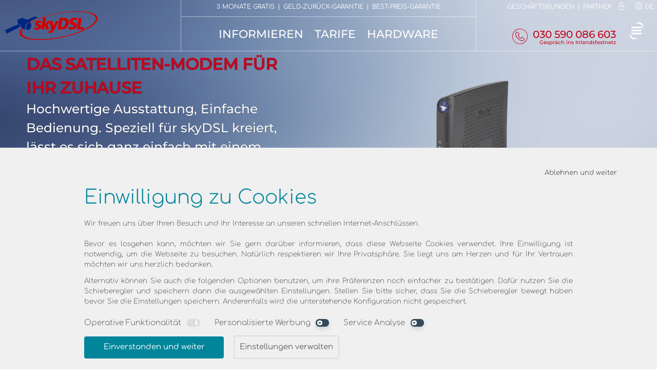

--- FILE ---
content_type: text/html; charset=UTF-8
request_url: http://www.skydsl.eu/de-DE/Privatkunden/Satelliten-Internet/hardware/details/ul2
body_size: 26819
content:


<!DOCTYPE HTML><html lang="de-DE"><head><meta http-equiv="Content-Type" content="text/html; charset=UTF-8"><script>
		
	window.dataLayer = window.dataLayer || [];
	function gtag(){dataLayer.push(arguments);}	
	gtag('consent', 'default', {
		
		'ad_storage': 'denied',
		'ad_user_data': 'denied',
		'ad_personalization': 'denied',
		'analytics_storage': 'denied',
		
	});	

	window.uetq = window.uetq || [];
	window.uetq.push('consent', 'default', {
		
		'ad_storage': 'denied',
		
	});
</script>
<script>(function(w,d,s,l,i){w[l]=w[l]||[];w[l].push({'gtm.start':new Date().getTime(),event:'gtm.js'});var f=d.getElementsByTagName(s)[0],j=d.createElement(s),dl=l!='dataLayer'?'&l='+l:'';j.async=true;j.src='https://www.googletagmanager.com/gtm.js?id='+i+dl;f.parentNode.insertBefore(j,f);})(window,document,'script','dataLayer','GTM-T5BV9W');</script>
	<script type="text/javascript">

		function getCookieVal (offset) {
			var endstr = document.cookie.indexOf (";", offset);
			if (endstr == -1)
				endstr = document.cookie.length;
			return unescape(document.cookie.substring(offset, endstr));
		}
		function GetCookie (name) {
			var arg = name + "=";
			var alen = arg.length;
			var clen = document.cookie.length;
			var i = 0;
			while (i < clen) {
				var j = i + alen;
				if (document.cookie.substring(i, j) == arg)
				return getCookieVal (j);
				i = document.cookie.indexOf(" ", i) + 1;
				if (i == 0) break; 
			}
			return null;
		}


	var g_affiliate = GetCookie('affiliate');
	var g_pid = '';
	var g_scid = '';
	var g_siteVersion = '100';

		</script>
<link rel="preconnect" href="//images.skydsl.eu" /><link rel="dns-prefetch" href="//images.skydsl.eu" /><link rel="preconnect" href="//assets.skydsl.eu" /><link rel="dns-prefetch" href="//assets.skydsl.eu" /><link rel="preload" href="/tsx/fonts/comfortaa-v40-latin-ext_latin-regular.woff2" as="font" type="font/woff2" crossorigin><link rel="preload" href="/tsx/fonts/comfortaa-v40-latin-ext_latin-300.woff2" as="font" type="font/woff2" crossorigin><link rel="preload" href="/tsx/fonts/montserrat-v25-latin-ext_latin-500.woff2" as="font" type="font/woff2" crossorigin><meta name="description" content=""><meta name="keywords" content=""><meta name="viewport" content="width=device-width, initial-scale=1"><meta property="og:title" content="skyDSL2+ Satelliten-Modem -Hardware für Internet über Satellit - Deutschland"><meta property="og:type" content="website"><meta property="og:image" content="//images.skydsl.eu/tsx/version/175/gfx/skydsllogo.jpg"><meta property="og:url" content="http://www.skydsl.eu/"><meta property="og:site_name" content="www.skydsl.eu"><meta property="og:description" content=""><meta property="fb:app_id" content="399226590222192"><link rel="canonical" href="https://www.skydsl.eu/de-DE/Privatkunden/Satelliten-Internet/hardware/details/ul2"><link rel="alternate" hreflang="de-DE" href="https://www.skydsl.eu/de-DE/Privatkunden/Satelliten-Internet/hardware/details/ul2"><link rel="alternate" hreflang="fr-DE" href="https://www.skydsl.eu/fr-DE/Particuliers/Internet-par-satellite/hardware/details/ul2"><link rel="alternate" hreflang="en-DE" href="https://www.skydsl.eu/en-DE/Personal/Internet-via-satellite/hardware/details/ul2"><link rel="alternate" hreflang="es-DE" href="https://www.skydsl.eu/es-DE/Particulares/Internet-por-satelite/hardware/details/ul2"><link rel="alternate" hreflang="it-DE" href="https://www.skydsl.eu/it-DE/Clienti-privati/Internet-satellitare/hardware/details/ul2"><link rel="alternate" hreflang="hu-DE" href="https://www.skydsl.eu/hu-DE/Lakossági-ügyfelek/Műholdas-internet/hardware/details/ul2"><link rel="alternate" hreflang="ro-DE" href="https://www.skydsl.eu/ro-DE/Persoane-fizice/Internet-prin-satelit/hardware/details/ul2"><link rel="alternate" hreflang="sk-DE" href="https://www.skydsl.eu/sk-DE/Súkromný-zákazníci/Satelitný-internet/hardware/details/ul2"><link rel="alternate" hreflang="de-BE" href="https://www.skydsl.eu/de-BE/Privatkunden/Satelliten-Internet/hardware/details/ul2"><link rel="alternate" hreflang="de-BG" href="https://www.skydsl.eu/de-BG/Privatkunden/Satelliten-Internet/hardware/details/ul2"><link rel="alternate" hreflang="de-DK" href="https://www.skydsl.eu/de-DK/Privatkunden/Satelliten-Internet/hardware/details/ul2"><link rel="alternate" hreflang="de-FI" href="https://www.skydsl.eu/de-FI/Privatkunden/Satelliten-Internet/hardware/details/ul2"><link rel="alternate" hreflang="de-FR" href="https://www.skydsl.eu/de-FR/Privatkunden/Satelliten-Internet/hardware/details/ul2"><link rel="alternate" hreflang="de-IT" href="https://www.skydsl.eu/de-IT/Privatkunden/Satelliten-Internet/hardware/details/ul2"><link rel="alternate" hreflang="de-LU" href="https://www.skydsl.eu/de-LU/Privatkunden/Satelliten-Internet/hardware/details/ul2"><link rel="alternate" hreflang="de-NL" href="https://www.skydsl.eu/de-NL/Privatkunden/Satelliten-Internet/hardware/details/ul2"><link rel="alternate" hreflang="de-RO" href="https://www.skydsl.eu/de-RO/Privatkunden/Satelliten-Internet/hardware/details/ul2"><link rel="alternate" hreflang="de-SE" href="https://www.skydsl.eu/de-SE/Privatkunden/Satelliten-Internet/hardware/details/ul2"><link rel="alternate" hreflang="de-CH" href="https://www.skydsl.eu/de-CH/Privatkunden/Satelliten-Internet/hardware/details/ul2"><link rel="alternate" hreflang="de-SK" href="https://www.skydsl.eu/de-SK/Privatkunden/Satelliten-Internet/hardware/details/ul2"><link rel="alternate" hreflang="de-SI" href="https://www.skydsl.eu/de-SI/Privatkunden/Satelliten-Internet/hardware/details/ul2"><link rel="alternate" hreflang="de-ES" href="https://www.skydsl.eu/de-ES/Privatkunden/Satelliten-Internet/hardware/details/ul2"><link rel="alternate" hreflang="de-HU" href="https://www.skydsl.eu/de-HU/Privatkunden/Satelliten-Internet/hardware/details/ul2"><link rel="alternate" hreflang="de-AT" href="https://www.skydsl.eu/de-AT/Privatkunden/Satelliten-Internet/hardware/details/ul2"><script  type="text/javascript">


function ProcessItem (func)
{
	func();
}

function LoadScriptAsync (scriptUrl, globalVariable) 
{
	var done = false;
	var script = document.createElement("script"),
	head = document.getElementsByTagName("head")[0] || document.documentElement;

	window[globalVariable]=window[globalVariable]||[];

	script.src = scriptUrl;
	script.type = 'text/javascript'; 
	script.async = true;
	script.onload = script.onreadystatechange = function() 
	{
		if (!done && (!this.readyState || this.readyState === "loaded" || this.readyState === "complete")) 
		{
			done = true;

			while(window[globalVariable].length) {
				ProcessItem (window[globalVariable].shift());
			}

			window[globalVariable] = 
			{
				push: ProcessItem
			};

			script.onload = script.onreadystatechange = null;

			if (head && script.parentNode) 
			{
				head.removeChild(script);
			}
		}
	};

	head.insertBefore(script, head.firstChild);
};


LoadScriptAsync ("//assets.skydsl.eu/tsx/version/175/js/jquery-1.9.1.min.js", "asyncJQuery");


var $jq;
asyncJQuery.push(function ()
{
	$jq = jQuery.noConflict();
});


</script>


<script async type="text/javascript" src="//assets.skydsl.eu/tsx/version/175/js/functions.js?v1.1"></script><title>skyDSL2+ Satelliten-Modem -Hardware für Internet über Satellit - Deutschland</title><style type="text/css">@font-face {font-family: 'Material Icons';font-style: normal;font-weight: 400;src: url('/tsx/fonts/MaterialIcons-Regular.eot'); src: local('Material Icons'), local('MaterialIcons-Regular'), url('/tsx/fonts/MaterialIcons-Regular.woff2') format('woff2'), url('/tsx/fonts/MaterialIcons-Regular.woff') format('woff'), url('/tsx/fonts/MaterialIcons-Regular.ttf') format('truetype'); }@font-face {font-family: 'Comfortaa';font-style: normal;font-weight: 300;src: url('/tsx/fonts/comfortaa-v40-latin-ext_latin-300.eot'); src: local(''), url('/tsx/fonts/comfortaa-v40-latin-ext_latin-300.eot?#iefix') format('embedded-opentype'), url('/tsx/fonts/comfortaa-v40-latin-ext_latin-300.woff2') format('woff2'), url('/tsx/fonts/comfortaa-v40-latin-ext_latin-300.woff') format('woff'), url('/tsx/fonts/comfortaa-v40-latin-ext_latin-300.ttf') format('truetype'), url('/tsx/fonts/comfortaa-v40-latin-ext_latin-300.svg#Comfortaa') format('svg'); }@font-face {font-family: 'Comfortaa';font-style: normal;font-weight: 400;src: url('/tsx/fonts/comfortaa-v40-latin-ext_latin-regular.eot'); src: local(''), url('/tsx/fonts/comfortaa-v40-latin-ext_latin-regular.eot?#iefix') format('embedded-opentype'), url('/tsx/fonts/comfortaa-v40-latin-ext_latin-regular.woff2') format('woff2'), url('/tsx/fonts/comfortaa-v40-latin-ext_latin-regular.woff') format('woff'), url('/tsx/fonts/comfortaa-v40-latin-ext_latin-regular.ttf') format('truetype'), url('/tsx/fonts/comfortaa-v40-latin-ext_latin-regular.svg#Comfortaa') format('svg'); }@font-face {font-family: 'Comfortaa';font-style: normal;font-weight: 700;src: url('/tsx/fonts/comfortaa-v40-latin-ext_latin-700.eot'); src: local(''), url('/tsx/fonts/comfortaa-v40-latin-ext_latin-700.eot?#iefix') format('embedded-opentype'), url('/tsx/fonts/comfortaa-v40-latin-ext_latin-700.woff2') format('woff2'), url('/tsx/fonts/comfortaa-v40-latin-ext_latin-700.woff') format('woff'), url('/tsx/fonts/comfortaa-v40-latin-ext_latin-700.ttf') format('truetype'), url('/tsx/fonts/comfortaa-v40-latin-ext_latin-700.svg#Comfortaa') format('svg'); }@font-face {font-family: 'Montserrat';font-style: normal;font-weight: 500;src: url('/tsx/fonts/montserrat-v25-latin-ext_latin-500.eot'); src: local(''), url('/tsx/fonts/montserrat-v25-latin-ext_latin-500.eot?#iefix') format('embedded-opentype'), url('/tsx/fonts/montserrat-v25-latin-ext_latin-500.woff2') format('woff2'), url('/tsx/fonts/montserrat-v25-latin-ext_latin-500.woff') format('woff'), url('/tsx/fonts/montserrat-v25-latin-ext_latin-500.ttf') format('truetype'), url('/tsx/fonts/montserrat-v25-latin-ext_latin-500.svg#Montserrat') format('svg'); }@font-face {font-family: 'BenchNine';font-style: normal;font-weight: 300;src: url('/tsx/fonts/benchnine-v16-latin-ext_latin-300.eot'); src: local(''), url('/tsx/fonts/benchnine-v16-latin-ext_latin-300.eot?#iefix') format('embedded-opentype'), url('/tsx/fonts/benchnine-v16-latin-ext_latin-300.woff2') format('woff2'), url('/tsx/fonts/benchnine-v16-latin-ext_latin-300.woff') format('woff'), url('/tsx/fonts/benchnine-v16-latin-ext_latin-300.ttf') format('truetype'), url('/tsx/fonts/benchnine-v16-latin-ext_latin-300.svg#BenchNine') format('svg'); }@font-face {font-family: 'BenchNine';font-style: normal;font-weight: 400;src: url('/tsx/fonts/benchnine-v16-latin-ext_latin-regular.eot'); src: local(''), url('/tsx/fonts/benchnine-v16-latin-ext_latin-regular.eot?#iefix') format('embedded-opentype'), url('/tsx/fonts/benchnine-v16-latin-ext_latin-regular.woff2') format('woff2'), url('/tsx/fonts/benchnine-v16-latin-ext_latin-regular.woff') format('woff'), url('/tsx/fonts/benchnine-v16-latin-ext_latin-regular.ttf') format('truetype'), url('/tsx/fonts/benchnine-v16-latin-ext_latin-regular.svg#BenchNine') format('svg'); }@font-face {font-family: 'BenchNine';font-style: normal;font-weight: 700;src: url('/tsx/fonts/benchnine-v16-latin-ext_latin-700.eot'); src: local(''), url('/tsx/fonts/benchnine-v16-latin-ext_latin-700.eot?#iefix') format('embedded-opentype'), url('/tsx/fonts/benchnine-v16-latin-ext_latin-700.woff2') format('woff2'), url('/tsx/fonts/benchnine-v16-latin-ext_latin-700.woff') format('woff'), url('/tsx/fonts/benchnine-v16-latin-ext_latin-700.ttf') format('truetype'), url('/tsx/fonts/benchnine-v16-latin-ext_latin-700.svg#BenchNine') format('svg'); }body {height: 100%;margin: 0;padding: 0;background-color: #fff;color: #606060;font-size: 20px;font-weight: normal;min-width: 1200px;line-height: 1.5;word-wrap: break-word;}body, textarea, input, button, select, .Tiles h3, .row_picture h3, #lnkOfficialConditions {font-family: "Comfortaa", Arial, Helvetica, sans-serif;}h1, h2, h3, .nav_sub_title, .hotline, body .hfont {font-family: Montserrat, Arial, Helvetica, sans-serif;}*, ::after, ::before {box-sizing: border-box;}form {display: inline-block;width: 100%;}textarea {resize: none;}.std-text-color {color: #606060 !important;}.fullwidth, .w-100 {width: 100%;}.posRelative {position: relative;}.overflow-auto {overflow: auto;}.overflow-hidden {overflow: hidden;}.text-right {text-align: right;}.float-left {float: left;}.float-right {float: right;}.spaced + .spaced {margin-left: 1em;}.float-right.spaced + .float-right.spaced {margin-right: 1em;}td, th {padding: 0px;}h1, h2, h3 {font-weight: 500;color: #C5061C;}h2, h3 {padding: 0;margin-bottom: 5px;letter-spacing: 0px;}h1 {font-size: 1.9em;margin-top: 12px;padding-bottom: 10px;}h2 {font-size: 1.5em;}h3 {font-size: 1.3em;}a {color: #c5061c;text-decoration: none;}img {border: 0;}.hidden {display: none;}.hidden.error {display: inherit;}.hr_red {margin: 2em 20% 1em; width: 60%; height: 1px; background-color: #C5061C;}.center {text-align: center;}.hidden--visually {border: 0;clip: rect(1px 1px 1px 1px);clip: rect(1px, 1px, 1px, 1px);clip-path: inset(50%);height: 1px;margin: -1px;overflow: hidden;padding: 0;position: absolute;width: 1px;}[data-leading-icon]:after {content: attr(data-leading-icon);font-family: 'Material Icons';font-weight: normal;font-style: normal;font-size: 1em;display: inline-block;vertical-align: middle;width: 1em;height: 1em;line-height: 1;text-transform: none;letter-spacing: normal;word-wrap: normal;white-space: nowrap;direction: ltr;-webkit-font-smoothing: antialiased;text-rendering: optimizeLegibility;-moz-osx-font-smoothing: grayscale;font-feature-settings: 'liga';}[data-trailing-text]:before {content: attr(data-trailing-text);font-weight: normal;font-style: normal;font-size: 1em;display: inline-block;vertical-align: middle;line-height: 1;text-transform: none;letter-spacing: normal;word-wrap: normal;white-space: nowrap;direction: ltr;}.main_col {margin-left: 10%;width: 80%;display: block;overflow: hidden;}.vatinfo {font-size: 60%;font-weight: 300;clear: both;}.vatinfo div {text-align: center;line-height: 3em;margin-top: .5em;}#VATInfo {position: absolute; right: 0; font-size: 80%;}.hide {display: none;}.location {position: relative; float: left; font-size:80%;width:40%;}input[name="menuState"], input[name="cookieConsentState"] {display: none;}#topTeaser {width:100%;color:#fff;}.hotline {display:inline-block;}.hotline a > * {display: inline-block;}.hotline .nav_item {text-transform: none !important;}.hotlineTelephone a:hover {text-decoration: none;}.hotlineInfo {font-size: 10px;line-height: 16px;float: right;clear: both;text-align: right;color: #c5061c;margin-top: -7px;}.navigationOverlay {cursor: pointer;position: fixed;top: 0;bottom: 0;right: 0;left: 0;z-index: 50;background: rgba(0,0,0,.5);opacity: 0;-webkit-transform: scaleX(0);-moz-transform: scaleX(0);-ms-transform: scaleX(0);transform: scaleX(0);-webkit-transition: opacity .25s .25s, transform 1ms .5s;transition: opacity .25s .25s, transform 1ms .5s;}.navigationOverlay div {width: 100%;height: 100%;}body.scrolledTeaser #sideMenuOpened:checked ~ .navigationOverlay {opacity: 1;-webkit-transform: scaleX(1);-moz-transform: scaleX(1);-ms-transform: scaleX(1);transform: scaleX(1);-webkit-transition: opacity .25s, transform 1ms;transition: opacity .25s, transform 1ms;}.switch {cursor: pointer;}.switch span {width: 1em;height: 0.583em;border-radius: 0.292em;-webkit-transition: background-color .3s ease;transition: background-color .3s ease;display: block;position: relative;background-color: #FF4651;box-shadow: 0 0.166em 0.333em -0.021em rgba(255, 70, 81, 0.2);}.switch span:before, .switch span:after {content: '';display: block;position: absolute;}.switch span:before {top: .104em;left: .104em;width: .375em;height: .375em;border-radius: .1875em;border: .104em solid #fff;-webkit-transition: width .3s ease, border-radius .3s ease, border-width .3s ease, margin-left .3s ease;transition: width .3s ease, border-radius .3s ease, border-width .3s ease, margin-left .3s ease;}.switch span:after {top: .104em;left: .666em;width: .125em;height: .375em;border-radius: 40%;-webkit-transform-origin: 50% 50%;-moz-transform-origin: 50% 50%;-ms-transform-origin: 50% 50%;transform-origin: 50% 50%;background: #fff;opacity: 0;}.switch span:active {-webkit-transform: scale(0.92);-moz-transform: scale(0.92);-ms-transform: scale(0.92);transform: scale(0.92);}.switch span.black {background-color: #314a5a;box-shadow: 0 0.166em 0.333em -0.021em rgba(49, 74, 90, 0.2);}input:checked + .switch span {background-color: #48EA8B;box-shadow: 0 0.166em 0.333em -0.021em rgba(72, 234, 139, 0.2);}input:checked + .switch span.grey {background-color: #DDD;box-shadow: 0 0.166em 0.333em -0.021em rgba(221, 221, 221, 0.2);}input:checked + .switch span:before {width: 0px;border-radius: .0625em;margin-left: 0.5625em;border-width: .0625em;background: #fff;}input:checked + .switch span:after {-webkit-animation: blobChecked .35s linear forwards .2s;-moz-animation: blobChecked .35s linear forwards .2s;animation: blobChecked .35s linear forwards .2s;}:not(:checked) + .switch span:before {-webkit-animation: blob .85s linear forwards .2s;-moz-animation: blob .85s linear forwards .2s;animation: blob .85s linear forwards .2s;}@-webkit-keyframes blob {0%, 100% {-webkit-transform: scale(1);-moz-transform: scale(1);-ms-transform: scale(1);transform: scale(1);}30% {-webkit-transform: scale(1.12, 0.94);-moz-transform: scale(1.12, 0.94);-ms-transform: scale(1.12, 0.94);transform: scale(1.12, 0.94);}60% {-webkit-transform: scale(0.96, 1.06);-moz-transform: scale(0.96, 1.06);-ms-transform: scale(0.96, 1.06);transform: scale(0.96, 1.06);}}@-moz-keyframes blob {0%, 100% {-webkit-transform: scale(1);-moz-transform: scale(1);-ms-transform: scale(1);transform: scale(1);}30% {-webkit-transform: scale(1.12, 0.94);-moz-transform: scale(1.12, 0.94);-ms-transform: scale(1.12, 0.94);transform: scale(1.12, 0.94);}60% {-webkit-transform: scale(0.96, 1.06);-moz-transform: scale(0.96, 1.06);-ms-transform: scale(0.96, 1.06);transform: scale(0.96, 1.06);}}@keyframes blob {0%, 100% {-webkit-transform: scale(1);-moz-transform: scale(1);-ms-transform: scale(1);transform: scale(1);}30% {-webkit-transform: scale(1.12, 0.94);-moz-transform: scale(1.12, 0.94);-ms-transform: scale(1.12, 0.94);transform: scale(1.12, 0.94);}60% {-webkit-transform: scale(0.96, 1.06);-moz-transform: scale(0.96, 1.06);-ms-transform: scale(0.96, 1.06);transform: scale(0.96, 1.06);}}@-webkit-keyframes blobChecked {0% {opacity: 1;-webkit-transform: scaleX(1);-moz-transform: scaleX(1);-ms-transform: scaleX(1);transform: scaleX(1);}30% {-webkit-transform: scaleX(1.44);-moz-transform: scaleX(1.44);-ms-transform: scaleX(1.44);transform: scaleX(1.44);}70% {-webkit-transform: scaleX(1.18);-moz-transform: scaleX(1.18);-ms-transform: scaleX(1.18);transform: scaleX(1.18);}50%, 99% {-webkit-transform: scaleX(1);-moz-transform: scaleX(1);-ms-transform: scaleX(1);transform: scaleX(1);opacity: 1;}100% {-webkit-transform: scaleX(1);-moz-transform: scaleX(1);-ms-transform: scaleX(1);transform: scaleX(1);opacity: 0;}}@-moz-keyframes blobChecked {0% {opacity: 1;-webkit-transform: scaleX(1);-moz-transform: scaleX(1);-ms-transform: scaleX(1);transform: scaleX(1);}30% {-webkit-transform: scaleX(1.44);-moz-transform: scaleX(1.44);-ms-transform: scaleX(1.44);transform: scaleX(1.44);}70% {-webkit-transform: scaleX(1.18);-moz-transform: scaleX(1.18);-ms-transform: scaleX(1.18);transform: scaleX(1.18);}50%, 99% {-webkit-transform: scaleX(1);-moz-transform: scaleX(1);-ms-transform: scaleX(1);transform: scaleX(1);opacity: 1;}100% {-webkit-transform: scaleX(1);-moz-transform: scaleX(1);-ms-transform: scaleX(1);transform: scaleX(1);opacity: 0;}}@keyframes blobChecked {0% {opacity: 1;-webkit-transform: scaleX(1);-moz-transform: scaleX(1);-ms-transform: scaleX(1);transform: scaleX(1);}30% {-webkit-transform: scaleX(1.44);-moz-transform: scaleX(1.44);-ms-transform: scaleX(1.44);transform: scaleX(1.44);}70% {-webkit-transform: scaleX(1.18);-moz-transform: scaleX(1.18);-ms-transform: scaleX(1.18);transform: scaleX(1.18);}50%, 99% {-webkit-transform: scaleX(1);-moz-transform: scaleX(1);-ms-transform: scaleX(1);transform: scaleX(1);opacity: 1;}100% {-webkit-transform: scaleX(1);-moz-transform: scaleX(1);-ms-transform: scaleX(1);transform: scaleX(1);opacity: 0;}}.Tiles {position: relative;float: left;width: 100%;color: #fff;overflow: hidden;z-index: 1;}.Tiles10x3{padding-top:30%;}.FullAbsolute {position: absolute;top:0px;left:0px;right:0px;bottom:0px;}.Tiles img {width: 100%;display: block;}.Tiles video {width: 100%;display: block;}.Tiles h3 {font-size: 58%;font-weight: normal;position: absolute;color: #fff;bottom: .2em;left: .2em;margin: 0px 0px 0px 4px;display: block;}.Tiles a:hover {color:#fff;text-decoration: none;}.TileSmall {position: absolute;height: 32.33%;width: 10.7%;color: #fff;overflow: hidden;display: block;}.TileMediumHalf {position: absolute;height: 32.33%;width: 21.7%;color: #fff;overflow:hidden;display: block;}.TileMediumHalf div {font-size:75%;}.TileRMediumHalf {position:relative;float:left;border: 0.1em white solid;box-sizing: border-box;width:100%;height:100%;color:#fff;overflow: hidden;display: block;}.TileRMediumHalf span {font-size: 75%;}.TileRMediumHalf img {margin-top: -0.1em;}.TileSmallSquare {height: 6.5em;width: 6.5em;color: #fff;overflow: hidden;display: block;}.TileSmallSquare > span {position:absolute;left:6%;top:10%;width:88%;}.TileWide {height: 6.5em;width: 13em;color: #fff;overflow: hidden;display: block;}.TileLeftPos1 {left: 3.3%;bottom: 11%;}.TileLeftPos2 {left: 17.6%;bottom: 11%;}.TileRightPos1 {right: 3.3%;bottom: 11%;}.TileAll {position: relative;float: left;height: 100%;width: 100%;color: #fff;}.TileColorHome {background-color: #b84747;background: -moz-linear-gradient(right, #ab4242, #c54c4c);background: -webkit-linear-gradient(left, #ab4242, #c54c4c);background: -o-linear-gradient(right, #ab4242, #c54c4c);background: linear-gradient(to right, #ab4242, #c54c4c);}.TileColorTariffOverview {background-color: #876bae;background: -moz-linear-gradient(right, #7d63a1, #9072ba);background: -webkit-linear-gradient(left, #7d63a1, #9072ba);background: -o-linear-gradient(right, #7d63a1, #9072ba);background: linear-gradient(to right, #7d63a1, #9072ba);}.TileColorTariff {background-color: #D47739;background: -moz-linear-gradient(right, #c87036, #e07e3d);background: -webkit-linear-gradient(left, #c87036, #e07e3d);background: -o-linear-gradient(right, #c87036, #e07e3d);background: linear-gradient(to right, #c87036, #e07e3d);}.TileColorOrderButtonForward {background-color: #009d00;}.TileColorOrder {background-color: #00859b;background: -moz-linear-gradient(right, #007b8f, #0090a9);background: -webkit-linear-gradient(left, #007b8f, #0090a9);background: -o-linear-gradient(right, #007b8f, #0090a9);background: linear-gradient(to right, #007b8f, #0090a9);}.AnimatedTariffSalesBanner {display: none;}.AnimatedTariffSalesBanner > .label {position: absolute;left: 0.5em;bottom: 1em;font-size: 65%;width: 70%;text-align: left;}.AnimatedTariffSalesBanner > .label > .needed {text-overflow: ellipsis;white-space: nowrap;overflow: hidden;}.AnimatedTariffSalesBannerSelect {position: absolute;bottom: 1.5em;opacity: 0.25;z-index: 10;}.small-break {width: 100%;float: left;clear: both;padding-top: .5em;}.break {width: 100%; float:left; clear:both; padding-top: 1em;}.largebreak {width: 100%; float:left; clear:both; padding-top: 2em;}.centeredColumn {text-align: center; display: table-cell;vertical-align: middle; }.inlineTop {display:inline-block; vertical-align: top;}.kernedText {line-height:1.1em}.verticalLine {margin:1.25em 1em; height:2em; border-left: solid .1em;}.horizontalLine {display:none;}.featureItem {height:7em;}.vertical_list_spacer {margin-right: 1em;}.fontReset {font-weight: normal;}.ScaleImage {position:relative; float:left; width:100%; padding-bottom:50%;}.ScaleImage img {position:absolute; top:0px; width:100%;}.review_head {width: 100%;float:left;clear: both;padding: 0px;background-color: #f7f7f7;font-size:0.75em;font-weight: bold;margin-bottom: 1.5em;}.review_entry {width: 100%;float:left;clear: both;padding: 0px;font-size:85%;margin-bottom: 2em;}.review_row {width: 100%;float:left;}.review_column {border:1px solid #ffffff;box-sizing: border-box;padding:5px;}.review_column_left {float:left;}.review_column_left span {margin: 0px 0px 0px 21px;position: relative;float: left;}.review_column_right {float:right;}.review_column_right span {margin: 0px 21px 0px 0px;position: relative;float:right;text-align:right;}.review_column25 {width: 25%;}.review_column50 {width: 50%;}.review_column75 {width: 75%;}#footer {width: 100%;padding: 0 5%;font-size: 60%;clear: both;overflow: auto;color: white;background-color: #202020;position: relative;}#footer h2 {color: #fff;}.footer75 {width: 75%; float: left;}.footer66 {width: 66%;float: left;}.footer33 {width: 33%;float: left;}.footer25 {width: 25%;float: left;}.columns2 {width: 42.5%;float: left;}.columns2 + .columns2 {margin-left: 15%;}.columns3 {width: 25%; float: left;}.columns3 + .columns3 {margin-left: 12.5%;}a.linkToowayLogoBig {float: right;width: 156px;height: 83px;background: url(//images.skydsl.eu/tsx/version/175/gfx/flags_logos_sprite.png) no-repeat 0px -299px;text-decoration: none;text-align: right;}a.linkEutelsatLogoBig {float: right;width: 175px;height: 41px;background: url(//images.skydsl.eu/tsx/version/175/gfx/flags_logos_sprite.png) no-repeat 0px -220px;text-decoration: none;text-align: right;}a.linkPayPalLogo {float: right;width: 150px;height: 38px;background: url(//images.skydsl.eu/tsx/version/175/gfx/flags_logos_sprite.png) no-repeat 0px -261px;text-decoration: none;text-align: right;}a:hover {color: #c5061c;text-decoration: underline;}.float_left {position:relative; float:left;}.largestText {font-size:400%;}.largerText2 {font-size:300%; margin-top:0.45em;}.largerText1 {font-size:150%; margin-top:0.9em;}.smallerText {font-size:75%}.smallestText {font-size:55%}.posLayout {position:absolute; top:0px;}#MORE_TARIFFS_INFOS h2 {color: #fff;}.row_solid {width: 100%;margin: 10em 0em;position: relative;float: left;font-weight:300;}.row_solid h1 {margin-top: 0px;}.row_split {width: 100%;color: #606060;position: relative;float: left;font-weight: 300;}.row_split h1 {margin-top: 0px;}.row_split h2 {font-size: 125%;}.row_part3 {position: relative;float: left;padding-bottom: 3em;font-weight:300;width: 100%;}.row_part3 h1 {text-align: center;margin-top: 0.2em;font-size: 3.5em;}.row_part2_first {width: 42.5%;position: relative;float: left;}.row_part2_second {width: 42.5%;position: relative;float: left;margin-left: 15%;}.row_part3_first {width: 25%; position: relative; float: left;}.row_part3_second {width: 25%; position: relative; float: left;margin-left:12.5%;}.row_part3_icon {clear: both;width: 100%;height: 43.75%;overflow: hidden;}.row_part3_icon img {width: 100%;}.row_picture {position: relative; float: left; width: 100%; overflow: hidden;padding: 5em 0em;font-weight: 300;}.row_picture h1, .row_picture h2 {margin-top: 0px;}.row_picture h3 {margin-top:0px; word-break:break-all;}.row_picture > div {position: relative;float:left;width:100%;}.row_picture_line {position:absolute; bottom: 0px; width:20%; border-bottom: solid #fff;}.row_picture_line_left {left:10%;}.row_picture_line_right {right:10%;}.row_picture_upper {padding-bottom:2em;}.row_picture_lower {padding-top:2em;}.row_picture_inner {position:relative;width:46%;}.row_picture_inner img, .row_picture_inner_icon {position: absolute;left: 0;top: 0.35em;width: 13%;}.row_picture_inner_icon img {width:100%;}.row_picture_inner_txt {position:relative; float:left; margin-left:18%;width:82%;}.row_picture_inner_txt h1, .row_picture_inner_txt h2, .row_picture_inner_txt h3 {width: 100%;overflow: hidden;}.row_picture_left {float:left; }.row_picture_right {float:right; }.row_work_everywhere_anytime {color: #fff;background: #42607a url(//images.skydsl.eu/tsx/version/175/gfx/1024w/background_work_everywhere_anytime-1024x1024.jpg) no-repeat center center fixed;-webkit-background-size: cover;-moz-background-size: cover;-o-background-size: cover;background-size: cover;top: 0px;left: 0px;}.row_work_everywhere_anytime h2 {color: #fff;}.row_innovative_friendly_service {color: #fff;background: darkgreen url(//images.skydsl.eu/tsx/version/175/gfx/1024w/background_innovative_friendly_service-1024x1024.jpg) no-repeat center center fixed;-webkit-background-size: cover;-moz-background-size: cover;-o-background-size: cover;background-size: cover;top: 0px;left: 0px;}.row_innovative_friendly_service h2 {color: #fff;}.row_seagreen {background: seagreen url(//images.skydsl.eu/tsx/version/175/gfx/beige-paper.png);color: #fff;}.row_darkolivegreen {background: #2c5a2c url(//images.skydsl.eu/tsx/version/175/gfx/1024w/dark_olive_green_abstract_gaming-1024x1024.jpg);background-size: cover;color: #fff;}.row_darkorange {background: #e59a17 url(//images.skydsl.eu/tsx/version/175/gfx/beige-paper.png);color: #fff;}.row_salesgreen {background: #00b07d url(//images.skydsl.eu/tsx/version/175/gfx/beige-paper.png);color: #fff;}.row_tileblue {background: #0d233d url(//images.skydsl.eu/tsx/version/175/gfx/1024w/blue_abstract_lines-1024x1024.jpg);background-size:cover;color: #fff;}.row_darkgreen {background: #2c5a2c url(//images.skydsl.eu/tsx/version/175/gfx/1024w/dark_green_abstract_curves-1024x1024.jpg);background-size: cover;color: #fff;}.row_tileturquoise {background: #31849b url(//images.skydsl.eu/tsx/version/175/gfx/beige-paper.png);color: #fff;}.row_white {background: #fff;}.row_darkbeige {background-color: #e0e0d0;color: #fff;}.row_seagreen h2, .row_seagreen h3,.row_darkolivegreen h2, .row_darkolivegreen h3,.row_darkorange h2, .row_darkorange h3,.row_salesgreen h2, .row_salesgreen h3,.row_tileblue h2, .row_tileblue h3,.row_darkgreen h2, .row_darkgreen h3,.row_tileturquoise h2, .row_tileturquoise h3,.row_darkbeige h2, .row_darkbeige h3 {color: #fff;}.checkmark {background: url(//images.skydsl.eu/tsx/version/175/gfx/icon_selected.png) right top no-repeat;background-size: contain;width: 100%;height: 100%;}button[type="submit"], .button {position: relative;padding: .6em 2.4em;text-align: center;display: inline-block;line-height: 1.5em;cursor: pointer;border-radius: 4px;border: .1em solid #787878;background-image: linear-gradient(0, #787878, #787878);background-size: 0 100%;background-repeat: no-repeat;-webkit-transition: background-size ease-out .3s, color ease-out .3s;transition: background-size ease-out .3s, color ease-out .3s;}button[type="submit"], .button.filled {border: 0;color: #fff;padding: .7em 2.5em;}button[type="submit"].smaller, .button.smaller {font-size: 85%;}.button.smaller {padding: .4em 1.4em;}.button.filled.smaller {padding: .5em 1.5em;}button[type="submit"].smaller, .button.arrow.smaller {padding: .5em 2.5em;}button[type="submit"], .button.arrow {-webkit-transition: background-size ease-out .3s, color ease-out .3s, padding ease .3s;transition: background-size ease-out .3s, color ease-out .3s, padding ease .3s;padding-left: 2.5em;padding-right: 2.5em;}.button.filled {background-color: #787878;}.button.filled, .button.order {background-image: linear-gradient(0, #009d00, #009d00);}.button.filled.warn {background-image: linear-gradient(0, #c5061c, #c5061c);}button[type="submit"], .button.filled.order {background-color: #009d00;background-image: linear-gradient(0, #008000, #008000);}.button:hover {color: #fff;}button[type="submit"]:hover, .button:hover {background-size: 100% 100% !important;}button[type="submit"]:hover, .button.arrow:hover {padding-right: 1.5em;padding-left: 3.5em;}.button.order:hover {border-color: #009d00;}button[type="submit"]:before, button[type="submit"]:after,.button.arrow:before, .button.arrow:after {content: '»';display: none;position: absolute;left: 1.5em;top: .7em;}button[type="submit"].smaller:before, button[type="submit"].smaller:after,.button.smaller.arrow:before, .button.smaller.arrow:after {top: .5em;}button[type="submit"]:hover:before,button[type="submit"]:hover:after,.button.arrow:hover:before,.button.arrow:hover:after {display: inline;-webkit-animation: btnstd-arrow 4s ease .5s infinite !important;-moz-animation: btnstd-arrow 4s ease .5s infinite !important;animation: btnstd-arrow 4s ease .5s infinite !important;}button[type="submit"]:hover:after,.button.arrow:hover:after {-webkit-animation-delay: .75s;-moz-animation-delay: .75s;animation-delay: .75s;}a.button {display: inline-block;color: #606060;margin-top: 1em;}.button + .button {margin-left: 1em;}@-webkit-keyframes btnstd-arrow {0% {left: 1.5em;opacity: 1;}45% {left: 2.75em;opacity: .25;}60% {left: 2.75em;opacity: 0;}95% {left: 1.5em;opacity: 0;}95.01% {left: 1.5em;opacity: 1;}100% {left: 1.5em;opacity: 1;}}@-moz-keyframes btnstd-arrow {0% {left: 1.5em;opacity: 1;}45% {left: 2.75em;opacity: .25;}60% {left: 2.75em;opacity: 0;}95% {left: 1.5em;opacity: 0;}95.01% {left: 1.5em;opacity: 1;}100% {left: 1.5em;opacity: 1;}}@keyframes btnstd-arrow {0% {left: 1.5em;opacity: 1;}45% {left: 2.75em;opacity: .25;}60% {left: 2.75em;opacity: 0;}95% {left: 1.5em;opacity: 0;}95.01% {left: 1.5em;opacity: 1;}100% {left: 1.5em;opacity: 1;}}input.btnWH {background-color: #787878;color: #fff;padding: 7px 12px;box-sizing: border-box;position: relative;float: left;width: 100%;text-align: center;border: none;font-size:100%;}input.btnWH:hover {background-color: #c8071c;}#errorBox {width: 979px;display: block;height: auto;overflow: auto;background-color: #FFF;border: 1px solid #C5061C;padding: 5px 5px 5px 5px;margin-bottom: 20px;margin-top: 20px;}#webchat {position: fixed;bottom: 5em;right: 5em;width: 50em;height: 50em;max-height:50vh;background-color: #fff;z-index: 200;font-size: 50%;border: solid 1px;display: none;}.webchatStart {z-index: 200;position: fixed;bottom: 1em;right: 1em;width: 3em;}.legalTerms {font-size: 70%;width: 100%;}.legalTerms article {-moz-column-count: 2;-webkit-column-count: 2;column-count: 2;-moz-column-gap: 4em;-webkit-column-gap: 4em;column-gap: 4em;}.legalTerms article ol {counter-reset: item;text-align: justify;padding: 0px;}.legalTerms article ol > li {display: block;}.legalTerms article ol > li:before {content: counters(item,".") " ";counter-increment: item;float: left;margin-left: -4em;}.legalTerms article > ol {margin-left: 4em;}.legalTerms article > ol > li {margin-top: 0.5em;}.legalTerms article ul > li {list-style: circle;}.icon_small {margin-right: .5em;}.icon_small img {height: 1.25em;}.icon_medium {margin-right: .5em;}.icon_medium img {height: 1.5em;vertical-align: middle;}.icon_invert {-webkit-transition-delay: .2s;transition-delay: .2s;}.setOnVisible {-webkit-transition: margin-top ease-out .6s;transition: margin-top ease-out .6s;}.setOnVisible.inVisible {margin-top: 17em;}.setOnVisible.onFirstVisible {margin-top: 0;}.setOnVisible.onFirstVisible.row_solid {margin-top: 10em;}h1.setOnVisible, h2.setOnVisible {background-image: linear-gradient(0, currentColor, currentColor);background-size: 0% 1px;background-repeat: no-repeat;-webkit-transition: background-size ease-out .5s 1.5s;transition: background-size ease-out .5s 1.5s;background-position-y: 100%;margin-top: 0em;}h1.setOnVisible.inVisible, h2.setOnVisible.inVisible {margin-top: 0em;}h1.onVisible, h2.onVisible {background-size: 50px 1px;}.zoom {-webkit-transition: transform .2s;transition: transform .2s;}.zoom:hover {-webkit-transform: scale(1.3);-moz-transform: scale(1.3);-ms-transform: scale(1.3);transform: scale(1.3);}#customer_frm .floating-label,#partner_frm .floating-label {width: 20em;margin: 1em auto;}.purchaseType_1, .purchaseType_2, .purchaseType_3 {display: none;}#purchaseType_1:checked ~ * .purchaseType_1,#purchaseType_1:checked ~ *.purchaseType_1,#purchaseType_2:checked ~ * .purchaseType_2,#purchaseType_2:checked ~ *.purchaseType_2,#purchaseType_3:checked ~ * .purchaseType_3,#purchaseType_3:checked ~ *.purchaseType_3 {display: block;}.purchaseButton {display: block;}#purchaseType_1:checked ~ * .purchaseType_1.purchaseButton.limitedspace,#purchaseType_2:checked ~ * .purchaseType_2.purchaseButton.limitedspace,#purchaseType_3:checked ~ * .purchaseType_3.purchaseButton.limitedspace {display: none;}.purchaseButton {background-color: #e8e8e8;text-align: center;width: 45%;color: #c8071c;position: relative;float: left;padding: 2%;margin: 0.5em 2.5%;cursor: pointer;}.purchaseButton:hover {background-color: #c8071c;color: white;}[data-field-name="fon_cc"][data-field-value="+33"] + div,[data-field-name="fon_cc"][data-field-value="+34"] + div,[data-field-name="fax_cc"][data-field-value="+33"] + div,[data-field-name="fax_cc"][data-field-value="+34"] + div {display: none;}[data-field-name="fon_cc"][data-field-value="+33"] + div + div,[data-field-name="fon_cc"][data-field-value="+34"] + div + div,[data-field-name="fax_cc"][data-field-value="+33"] + div + div,[data-field-name="fax_cc"][data-field-value="+34"] + div + div {width: 64.66%;}.newFormRow {clear: both;width: 100%;overflow: auto;padding: .5em 0;float: left;}.newFormRow.wd,.newFormRow.wd12,.newFormRow.wd211 {margin-left: -2%;width: 102%;}.newFormRow > * {float: left;}.newFormRow.wd > * {margin-left: 2%;width: 98%;}.newFormRow.wd12 > *,.newFormRow.wd211 > * {margin-left: 2%;}.newFormRow.wd > *.lw3:first-child:nth-last-child(2) ~ *,.newFormRow.wd > *:not(.lw4):first-child:nth-last-child(3) ~ *.hidden ~ *,.newFormRow.wd12 > *:first-child ~ * {width: 64.66%;}.newFormRow.wd > *:not(.lw3):first-child:nth-last-child(2),.newFormRow.wd > *:not(.lw3):first-child:nth-last-child(2) ~ *,.newFormRow.wd211 > *:first-child {width: 48%;}.newFormRow.wd > *.lw3,.newFormRow.wd > *:not(.lw4):first-child:nth-last-child(3),.newFormRow.wd > *:not(.lw4):first-child:nth-last-child(3) ~ *,.newFormRow.wd12 > *:first-child {width: 31.33%;}.newFormRow.wd > *.lw4:first-child:nth-last-child(3) ~ * {width: 35.33%;}.newFormRow.wd > *.lw4,.newFormRow.wd > *:first-child:nth-last-child(4),.newFormRow.wd > *:first-child:nth-last-child(4) ~ *,.newFormRow.wd211 > *:first-child ~ * {width: 23%;}.newFormRow label.input-radio + .error-hint {float: left;clear: both;}.split {position:relative;float:left;}.splitLeft, .splitRight {margin: 0;width: 100%;}@media (min-width: 1px) {body {min-width: 300px;}}@media (min-width: 1366px) {.splitLeft {margin-right:2.5%;width: 57.5%;}.row_split.larger_left > .splitLeft {width: 70%;}.splitRight {margin-left: 2.5%;width: 37.5%;}.row_split.larger_left > .splitRight {width: 25%;}}@media (min-width: 1900px) {body {font-size: 21px;}.main_col {margin-left: 12.5%;width: 75%;}}@media (min-width: 2220px) {body, input {font-size: 22px;}}@media (min-width: 2540px) {body, input {font-size: 23px;}}@media (max-width: 1279px) {body {font-size: 19px;}.main_col {margin-left: 5%;width: 90%;}.row_part3 h1 {font-size: 3em;}}@media (max-width: 999px) {.row_part3_first, .row_part2_first {clear: both;width: 100%;}.row_part3_second, .row_part2_second {clear: both;width: 100%;margin: 3em 0 0 0;}.columns3, .columns2 {width: 100%;clear: both;margin: 0;}}@media (max-width: 799px) {body {font-size: 18px;}.Tiles10x3 h3 {bottom: 2px;left: 2px;margin: 0px 0px 0px 2px;}.row_picture_inner {width: 100%;}.row_picture_left {}.row_picture_right {margin-top: 4em;clear: both;float: left;}.row_picture_line {border: none;}#VATInfo {position: relative;float: left;margin: 0;left: auto;}#VATInfo div {margin: 0}.footer25 {width: 100%;float: left;clear: both;}.footer33 {width: 100%;float: left;clear: both;}.footer66 {width: 100%;float: left;clear: both;}.footer75 {width: 100%;float: left;clear: both;}.location {width: 100%;}#webchat {width: 100em;height: 100em;}.webchatStart {width: 6em;}.legalTerms article {-moz-column-count: 1;-webkit-column-count: 1;column-count: 1;}.newFormRow.wd > *.lw3:first-child:nth-last-child(2) ~ *,.newFormRow.wd > *:not(.lw3):first-child:nth-last-child(2),.newFormRow.wd > *:not(.lw3):first-child:nth-last-child(2) ~ *,.newFormRow.wd12 > *:first-child,.newFormRow.wd12 > *:first-child ~ *,.newFormRow.wd211 > *:first-child,.newFormRow.wd > *.lw3,.newFormRow.wd > *:not(.lw4):first-child:nth-last-child(3),.newFormRow.wd > *:not(.lw4):first-child:nth-last-child(3) ~ * {width: 98%;}.newFormRow.wd > *:first-child:nth-last-child(4),.newFormRow.wd > *:first-child:nth-last-child(4) ~ *,.newFormRow.wd211 > *:first-child ~ * {width: 48%;}.row_part3 h1 {font-size: 2.5em;}.purchaseButton {width: 95%;}}@media (max-width: 539px) {.Tiles10x3 {padding-top: 110%;}.TileAll img {width: auto;display: block;height: 100%;position: absolute;top: -9999px;bottom: -9999px;left: -9999px;right: -9999px;margin: auto;}.TileAll video {width: auto;display: block;height: 100%;position: absolute;top: -9999px;bottom: -9999px;left: -9999px;right: -9999px;margin: auto;}.TileSmall {height: 18.6%;width: 20.3%;}.TileMediumHalf {height: 18.6%;width: 41%;}.TileButtonForward {bottom: 2em;top: auto;}.TileButtonBackward {left: 2em;right: auto;}.TileLeftPos2 {left: 27%;}.featureItem, .emptyfeatureItem {height: auto;margin-top: 2em;}.horizontalLine {display: block;margin: 0 0 1.5em 10%;width: 80%;border-bottom: solid #fff;}.ScaleImage {position: absolute;top: 0px;bottom: 0px;padding-bottom: 0px;overflow: hidden;}.ScaleImage img {width: auto;display: block;height: 100%;position: absolute;top: -9999px;bottom: -9999px;left: -9999px;right: -9999px;margin: auto;}.posLayout {position: relative;float: left;}.AnimatedTariffSalesBanner > .label {width: 50%;}}@media all and (orientation: portrait) {.siteBottomPadding {padding-bottom: 60px;float: left;width: 100%;}}#top_navigation {display: inline-block;padding: 0 2%;background-color: #fff;overscroll-behavior: contain;}.top_navigation_large {position: relative;float: left;width: 100%;box-sizing: border-box;}.nav_item {cursor: pointer;background-image: linear-gradient(0, currentColor, currentColor);background-size: 0% 1px;background-repeat: no-repeat;-webkit-transition: background-size ease-out .3s;transition: background-size ease-out .3s;background-position-y: 100%;vertical-align: middle;}.nav_item:hover {background-size: 100% 1px;}.nav_parent:hover .nav_item {background-size: 100% 1px;}.nav_link, .nav_link:hover {text-decoration: none;color: inherit;}.nav_background {position: relative;float: left;width: 100%;display: none;}.nav_sub_col {position: relative;float: left;width: 29%;margin: 2%;}.nav_sub_col:nth-child(3n+3) {clear: left;}.nav_sub_col img {width: 100%;}.nav_sub_col.fullwidth {width: 96%;text-align: center;}.nav_sub_title {font-size: 130%;font-weight: 500;margin-bottom: .5em;color: #606060;}.nav_text {color: #c5061c;}.nav_sub_item, .nav_sub_col a {float: left;clear: both;margin-bottom: .5em;}.nav_sub_col.fullwidth a {display: table;float: unset;clear: unset;margin: auto;text-align: center;}.nav_sub_col.fullwidth img {display: none;}.nav_sub_col.fullwidth .nav_sub_item {width: 100%;}.nav_sub_item_other {width: 100%;float: left;cursor: pointer;padding: 2px 2px 2px 15px;}.tni {cursor: pointer;margin: .3em .5em;text-decoration: none;}.tni .active {color: #c5061c;display: none !important;}.separator:not(.active) ~ .separator:before {content: '|';margin: .3em .5em;}.tni.separator {margin: 0;}#topNav .topNavFrame, #topNav .topNavSelectors {height: 5em;width: 100%;}#topNav .topNavFrame {position: fixed;background-image: linear-gradient(0, white, white);background-size: 100% 100%;background-repeat: no-repeat;-webkit-transition: color ease-out .15s, background-size ease-out .3s;transition: color ease-out .15s, background-size ease-out .3s;z-index: 500;overflow: hidden;padding-bottom: 1px;}#topNav.transparent .topNavFrame {background-size: 100% 0%;color: #fff;}#topNav:not(.transparent) .topNavFrame .icon_invert,#topNav:not(.transparent) .topNavSelectors .icon_invert {filter: invert(.7);}body.scrolledTeaser #menuClosed:checked ~ #topNav .topNavFrame,body.scrolledTeaser #sideMenuOpened:checked ~ #topNav .topNavFrame {opacity: 0;display: none;}body.scrolledTeaser #menuClosed:checked ~ #topNav .topNavSmallSelectors,#sideMenuOpened:checked ~ #topNav .topNavSmallSelectors {display: block;}#menuClosed:not(:checked) ~ #sideMenuOpened:not(:checked) ~ #topNav.transparent .topNavFrame,body:not(.scrolledTeaser) #topNav .topNavFrame:hover,body.scrolled:not(.scrolledTeaser) #topNav .topNavFrame {background-size: 100% 100%;color: #606060;}#menuClosed:not(:checked) ~ #sideMenuOpened:not(:checked) ~ #topNav.transparent .topNavFrame .topNavSelectors .border,#topNav.transparent .topNavSelectors:hover .border,.scrolled #topNav.transparent .topNavFrame .border {border-color: rgba(0,0,0,.1);}#menuClosed:not(:checked) ~ #sideMenuOpened:not(:checked) ~ #topNav.transparent .topNavFrame .icon_invert,#topNav.transparent .topNavSelectors:hover .icon_invert,.scrolled #topNav.transparent .topNavSelectors .icon_invert {filter: invert(.7);-webkit-transition-delay: 0s;transition-delay: 0s;}#menuClosed:not(:checked) ~ #sideMenuOpened:not(:checked) ~ #topNav .openMenu {opacity: 0;top: 90%;right: 38px;height: 4px;width: 4px;}#menuClosed:not(:checked) ~ #sideMenuOpened:not(:checked) ~ #topNav .openMenu:before,#menuClosed:not(:checked) ~ #sideMenuOpened:not(:checked) ~ #topNav .openMenu:after {display: none;}#menuClosed:not(:checked) ~ #sideMenuOpened:not(:checked) ~ #topNav .topNavMenu .closeMenu,#sideMenuOpened:checked ~ #topNav .topNavSmallSelectors .closeMenu {opacity: 1;right: 20px;width: 40px;height: 40px;}#menuClosed:not(:checked) ~ #sideMenuOpened:not(:checked) ~ #topNav .topNavMenu .closeMenu {top: 6em;}#menuOpened:checked ~ #topNav .topNavMenu,#menuOpened:checked ~ #topNav .topNavMenu .main-menu,#menuOpened_locale:checked ~ #topNav .topNavMenu,#menuOpened_locale:checked ~ #topNav .topNavMenu #tn_locale_sub,#menuOpened_1:checked ~ #topNav .topNavMenu,#menuOpened_1:checked ~ #topNav .topNavMenu #tn_1_sub,#menuOpened_2:checked ~ #topNav .topNavMenu,#menuOpened_2:checked ~ #topNav .topNavMenu #tn_2_sub,#menuOpened_3:checked ~ #topNav .topNavMenu,#menuOpened_3:checked ~ #topNav .topNavMenu #tn_3_sub,#menuOpened_4:checked ~ #topNav .topNavMenu,#menuOpened_4:checked ~ #topNav .topNavMenu #tn_4_sub,#menuOpened_5:checked ~ #topNav .topNavMenu,#menuOpened_5:checked ~ #topNav .topNavMenu #tn_5_sub,#menuOpened_6:checked ~ #topNav .topNavMenu,#menuOpened_6:checked ~ #topNav .topNavMenu #tn_6_sub,#menuOpened_7:checked ~ #topNav .topNavMenu,#menuOpened_7:checked ~ #topNav .topNavMenu #tn_7_sub,#menuOpened_8:checked ~ #topNav .topNavMenu,#menuOpened_8:checked ~ #topNav .topNavMenu #tn_8_sub,#menuOpened_9:checked ~ #topNav .topNavMenu,#menuOpened_9:checked ~ #topNav .topNavMenu #tn_9_sub {display: block;}#menuClosed:not(:checked) ~ #sideMenuOpened:not(:checked) ~ *:not(.showOnOpenMenu) {display: none;}#sideMenuOpened:checked ~ #topNav .topNavSmallSelectors #sideMenu {right: 0;}#topNav .topNavSelectors {position: relative;}#topNav .topNavSelectors .nav_item {font-weight: 500;text-transform: uppercase;display: inline-block;}#topNav .topNavSelectors .menuShortCuts {text-align: center;font-size: 110%;margin-top: 0.665em;}#topNav .topNavSelectors .menuShortCuts .nav_item {margin: .1em .5em;}#topNav .topNavSelectors .border {position: absolute;border-style: solid;border-width: 0;border-color: rgba(0,0,0,.1);-webkit-transition: border-color ease-out .3s;transition: border-color ease-out .3s;}#topNav.transparent .topNavSelectors .border {border-color: rgba(255,255,255,.5);}#topNav .topNavSelectors .full_block {width: 100%;height: 100%;border-bottom-width: 1px;}#topNav .topNavSelectors .left_block,#topNav .topNavSelectors .right_block {width: 27.5%;}#topNav .topNavSelectors .left_block {left: 0%;}#topNav .topNavSelectors .middle_block {left: 27.5%;width: 45%;text-align: center;border-left-width: 1px;border-right-width: 1px;}#topNav .topNavSelectors .right_block {right: 0;}#topNav .topNavSelectors .right_block .hotline {margin-right: 80px;margin-top: .916em;}#topNav .topNavSelectors .upper_block {top: 0;height: 33.3%;font-size: 60%;}#topNav .topNavSelectors .lower_block {top: 33.3%;height: 66.7%;}#topNav .topNavSelectors .both_block {top: 0;height: 100%;}#topNav .topNavSelectors .middle_block.upper_block {border-bottom-width: 1px;}#topNav .topNavSelectors .right_block.upper_block .nav .tni {position: relative;float: right;}#topNav .topNavSelectors .middle_block.upper_block .nav {margin: .3em .5em;}#topNav .topNavSelectors .middle_block.upper_block .nav a {color: inherit;}#topNav .topNavSelectors .middle_block.upper_block .nav .tni.item-4 {display: none;}#topNav .topNavSelectors .icon_small {display: inline;}#topNav .openMenu {position: absolute;right: 20px;top: 5.66px;width: 40px;height: 40px;cursor: pointer;-webkit-transition: top ease-in .2s, width ease-in .2s, height ease-in .2s, right ease-in .2s, opacity linear 0s .2s;transition: top ease-in .2s, width ease-in .2s, height ease-in .2s, right ease-in .2s, opacity linear 0s .2s;}#topNav .openMenu:before {content: "";display: block;width: 30px;height: 18px;border-radius: 10px;border-left: 3px solid currentColor;border-right: 3px solid currentColor;position: absolute;top: 12px;left: 2px;opacity: 0;animation: rotation .5s linear 3s;box-sizing: content-box;}#topNav .openMenu:hover:after {content: "";display: block;width: 40px;height: 40px;border-radius: 50%;border: 2px solid currentColor;position: absolute;top: -2px;left: -2px;animation: pulse 5s ease 0s infinite;box-sizing: content-box;}#topNav .topNavSmallSelectors {display: none;color: #606060;position: fixed;top: 0;right: 0;z-index: 600;}#topNav .topNavSmallSelectors .openMenu:hover {background-color: #fff;color: #c5061c;}#topNav .openMenu .line {display: block;background-color: currentColor;width: 50%;height: 3px;position: absolute;left: 25%;border-radius: 3px;}#topNav .openMenu .line-1 {top: 13px;}#topNav .openMenu .line-2 {top: 19px;}#topNav .openMenu .line-3 {top: 25px;}#topNav .topNavSmallSelectors #sideMenu {position: fixed;font-size: 80%;right: -32em;top: 0px;bottom: 0px;width: 32em;background-color: #fff;-webkit-transition: right ease-out .25s;transition: right ease-out .25s;overflow: auto;overscroll-behavior: contain;}#topNav .topNavSmallSelectors #sideMenu .nav_sub_title {margin-bottom: 0;}#topNav .topNavSmallSelectors #sideMenu .wrapper {width: 100%;margin-bottom: 1em;position: relative;float: left;}#topNav .topNavSmallSelectors #sideMenu .tni {position: relative;float: left;width: 90%;margin-left: 5%;}#topNav .topNavSmallSelectors #sideMenu .nav_title {font-size: 125%;margin: 2em 0 1.2em 5%;color: #c5061c;float: left;width: 90%;}#topNav .topNavSmallSelectors #sideMenu .fixed {margin-bottom: 4em;width: inherit;}#topNav .topNavSmallSelectors #sideMenu .fixed > div {font-size: 150%;position: fixed;bottom: 0;background-color: white;width: inherit;text-align: center;}#topNav .topNavSmallSelectors #sideMenu .nav_title:first-of-type {margin-top: 80px;}#topNav .topNavSmallSelectors #sideMenu .background {position: absolute;left: 0px;top: 0px;}#topNav .topNavSmallSelectors #sideMenu .icon_small {margin-left: -2px;}#topNav .topNavSmallSelectors .openMenu {top: 30px;right: 30px;background-color: #c5061c;color: #fff;border-radius: 50%;filter: drop-shadow(0px 3px 3px rgba(0,0,0,0.5));-webkit-transform: none;-moz-transform: none;-ms-transform: none;transform: none;}@-webkit-keyframes rotation {0% {opacity: 1;-webkit-transform: rotate(0deg);-moz-transform: rotate(0deg);-ms-transform: rotate(0deg);transform: rotate(0deg);}90% {opacity: 1;-webkit-transform: rotate(324deg);-moz-transform: rotate(324deg);-ms-transform: rotate(324deg);transform: rotate(324deg);}100% {opacity: 0;-webkit-transform: rotate(360deg);-moz-transform: rotate(360deg);-ms-transform: rotate(360deg);transform: rotate(360deg);}}@-moz-keyframes rotation {0% {opacity: 1;-webkit-transform: rotate(0deg);-moz-transform: rotate(0deg);-ms-transform: rotate(0deg);transform: rotate(0deg);}90% {opacity: 1;-webkit-transform: rotate(324deg);-moz-transform: rotate(324deg);-ms-transform: rotate(324deg);transform: rotate(324deg);}100% {opacity: 0;-webkit-transform: rotate(360deg);-moz-transform: rotate(360deg);-ms-transform: rotate(360deg);transform: rotate(360deg);}}@keyframes rotation {0% {opacity: 1;-webkit-transform: rotate(0deg);-moz-transform: rotate(0deg);-ms-transform: rotate(0deg);transform: rotate(0deg);}90% {opacity: 1;-webkit-transform: rotate(324deg);-moz-transform: rotate(324deg);-ms-transform: rotate(324deg);transform: rotate(324deg);}100% {opacity: 0;-webkit-transform: rotate(360deg);-moz-transform: rotate(360deg);-ms-transform: rotate(360deg);transform: rotate(360deg);}}@-webkit-keyframes pulse {0% {opacity: 1;-webkit-transform: scale(0.75);-moz-transform: scale(0.75);-ms-transform: scale(0.75);transform: scale(0.75);}15% {opacity: 0;-webkit-transform: scale(1.10);-moz-transform: scale(1.10);-ms-transform: scale(1.10);transform: scale(1.10);}100% {opacity: 0;-webkit-transform: scale(3);-moz-transform: scale(3);-ms-transform: scale(3);transform: scale(3);}}@-moz-keyframes pulse {0% {opacity: 1;-webkit-transform: scale(0.75);-moz-transform: scale(0.75);-ms-transform: scale(0.75);transform: scale(0.75);}15% {opacity: 0;-webkit-transform: scale(1.10);-moz-transform: scale(1.10);-ms-transform: scale(1.10);transform: scale(1.10);}100% {opacity: 0;-webkit-transform: scale(3);-moz-transform: scale(3);-ms-transform: scale(3);transform: scale(3);}}@keyframes pulse {0% {opacity: 1;-webkit-transform: scale(0.75);-moz-transform: scale(0.75);-ms-transform: scale(0.75);transform: scale(0.75);}15% {opacity: 0;-webkit-transform: scale(1.10);-moz-transform: scale(1.10);-ms-transform: scale(1.10);transform: scale(1.10);}100% {opacity: 0;-webkit-transform: scale(3);-moz-transform: scale(3);-ms-transform: scale(3);transform: scale(3);}}#topNav .topNavMenu {position: absolute;height: 0;width: 100%;padding-top: 5em;box-sizing: border-box;z-index: 200;}#topNav .topNavMenu hr {height: 0;margin-top: 1em;border: 0;border-top: 1px solid rgba(0,0,0,.1);}#topNav .topNavMenu .title {text-transform: uppercase;font-size: 1.5em;font-weight: 500;color: #C5061C;margin-top: 1em;}#topNav .closeMenu {position: fixed;right: 38px;top: 5em;height: 4px;width: 4px;cursor: pointer;opacity: 0;z-index: 1;color: #c5061c;-webkit-transition: opacity linear 0s .2s, top ease-out .2s .2s, width ease-out .2s .2s, height ease-out .2s .2s, right ease-out .2s .2s;transition: opacity linear 0s .2s, top ease-out .2s .2s, width ease-out .2s .2s, height ease-out .2s .2s, right ease-out .2s .2s;}#topNav .closeMenu .line {display: block;background: #c5061c;width: 50%;height: 3px;position: absolute;left: 25%;border-radius: 3px;}#topNav .closeMenu .line-1 {top: 25%;-webkit-transform: translateY(10px) translateX(0) rotate(45deg);-moz-transform: translateY(10px) translateX(0) rotate(45deg);-ms-transform: translateY(10px) translateX(0) rotate(45deg);transform: translateY(10px) translateX(0) rotate(45deg);}#topNav .closeMenu .line-2 {top: 75%;-webkit-transform: translateY(-10px) translateX(0) rotate(-45deg);-moz-transform: translateY(-10px) translateX(0) rotate(-45deg);-ms-transform: translateY(-10px) translateX(0) rotate(-45deg);transform: translateY(-10px) translateX(0) rotate(-45deg);}#tn_locale_sub > div {width: 50%;position: relative;float: left;}#tn_login label {cursor: pointer;}#sideMenu .closeMenu {right: 40px;top: 40px;}.topLogo {position: absolute;top: 1em;left: .5em;}#main_logo {height: 3em;}@media (min-width: 1366px) {.nav_sub_col {width: 20.9%;}.nav_sub_col:nth-child(3n+3) {clear: unset;}.nav_sub_col:nth-child(4n+3) {clear: left;}}@media (min-width: 1900px) {.tni .active {display: inline-block !important;}.separator.active ~ .separator:before {content: '|';margin: .3em .5em;}#topNav .topNavSelectors .middle_block.upper_block .nav .tni.item-4 {display: initial;}#topNav .openMenu {top: 9px;}}@media (min-width: 2540px) {#topNav .topNavSelectors .left_block,#topNav .topNavSelectors .right_block {width: 25%;}#topNav .topNavSelectors .middle_block {left: 25%;width: 50%;}.nav_sub_col {width: 15.9%;}.nav_sub_col:nth-child(3n+3), .nav_sub_col:nth-child(4n+3) {clear: unset;}.nav_sub_col:nth-child(5n+3) {clear: left;}#topNav .openMenu {top: 16.66px;}}@media (max-width: 1279px) {#topNav .topNavFrame, #topNav .topNavSelectors {height: 4em;}#topNav .topNavMenu {padding-top: 4em;}#topNav .topNavMenu .closeMenu {top: 4em;}#menuOpened:checked ~ #topNav .topNavMenu .closeMenu,#menuOpened_locale:checked ~ #topNav .topNavMenu .closeMenu,#menuOpened_customer:checked ~ #topNav .topNavMenu .closeMenu,#menuOpened_1:checked ~ #topNav .topNavMenu .closeMenu,#menuOpened_2:checked ~ #topNav .topNavMenu .closeMenu,#menuOpened_3:checked ~ #topNav .topNavMenu .closeMenu,#menuOpened_4:checked ~ #topNav .topNavMenu .closeMenu,#menuOpened_5:checked ~ #topNav .topNavMenu .closeMenu,#menuOpened_6:checked ~ #topNav .topNavMenu .closeMenu,#menuOpened_7:checked ~ #topNav .topNavMenu .closeMenu,#menuOpened_8:checked ~ #topNav .topNavMenu .closeMenu,#menuOpened_9:checked ~ #topNav .topNavMenu .closeMenu {top: 5em;}#topNav .topNavSelectors .left_block, #topNav .topNavSelectors .right_block {width: auto;}#topNav .topNavSelectors .middle_block {display: none;}#topNav .topNavSelectors .full_block {border-bottom-width: 0px;}#tn_locale_sub > div {width: 100%;}.topLogo {top: .75em;}#main_logo {height: 2.5em;}#topNav .topNavSelectors .menuShortCuts {margin-top: 0.362em;}#topNav .topNavSelectors .right_block .hotline {margin-top: 0.583em;}#topNav .openMenu {top: 0px;}}@media (min-width: 460px) and (max-width: 1279px) {.tni .active {display: inline-block !important;}.separator.active ~ .separator:before {content: '|';margin: .3em .5em;}}@media (max-width: 799px) {#topNav .topNavSelectors .both_block {top: 33.3%;height: 66.7%}.tnib {width: 32em;}.nav_sub_col {width: 45.9%;}.nav_sub_col:nth-child(3n+3) {clear: unset;}.nav_sub_col:nth-child(2n+3) {clear: left;}.topLogo {top: .33em;}#main_logo {height: 2em;}}@media (max-width: 539px) {.nav_sub_col {width: 96%;}body:not(.scrolled) #menuClosed:checked ~ #topNav .topNavSelectors .hotline {display: none;}#topNav .topNavSmallSelectors #sideMenu {right: -25em;width: 25em;}}@media (max-width: 411px) {#topNav .topNavSelectors .hotline .hotlineTelephone.long img {display: none;}}@media (max-width: 359px) {#topNav .topNavSelectors .right_block .nonPrioItem {display: none;}#topNav .topNavSelectors .hotline img {display: none;}}#id_cookie_manage {cursor: pointer;border: .1em solid #ddd;border-radius: 4px;padding: .7em;margin: -.1em 0 0 1em;}#cookieConsent {position: fixed;top: 40%;bottom: 0;left: 0;right: 0;z-index: 2000;background: #f0f0f0;opacity: 1;font-size: 75%;}#rejectBtn {background: none;color: inherit;}#cookieManageFrameBack {background-color: #00859b;float: right;margin-left: 1em;}#cookieButtons {padding-top: 1em;}#cookieSave {background: none;text-decoration: underline;float: left;padding: 0 2.5em;font-size: inherit;margin-left: 1em;}#cookieSave:hover {padding-right: 1.5em;padding-left: 3.5em;}#cookieSave:hover:before, #cookieSave:hover:after {top: 0;}#id_cookie_manage {cursor: pointer;border: .1em solid #ddd;border-radius: 4px;padding: .7em;margin: -.1em 0 0 1em;}#rejectBtn {background: none;color: inherit;}#cookieManageFrameBack {background-color: #00859b;float: right;margin-left: 1em;}#cookieButtons {padding-top: 1em;}#input_cookie_manage:checked ~ #cookieConsent #consentFrame .hideOnCookieSettings,#cookie_category_uo:not(:checked) ~ #cookieInteractors #cookieButtons.notChanged .hideOnChangedCookieSettings,#cookie_category_comm:checked ~ #cookieInteractors #cookieButtons.notChanged .hideOnChangedCookieSettings,#cookie_category_cb:checked ~ #cookieInteractors #cookieButtons.notChanged .hideOnChangedCookieSettings,#cookieButtons.changed .hideOnChangedCookieSettings {display: none !important;}#input_cookie_manage:checked ~ #cookieConsent #consentFrame .framed {margin: 0 !important;}#input_cookie_manage:checked ~ #cookieConsent #consentFrame .cookieCategory .desc,#input_cookie_manage:checked ~ #cookieConsent #consentFrame .cookieSettings,#input_cookie_manage:checked ~ #cookieConsent #consentFrame .cookieCategory hr,#input_cookie_manage:checked ~ #cookieConsent #consentFrame input.hide-cookie-details:checked ~ .moreDetails,#input_cookie_manage:checked ~ #cookieConsent #consentFrame input.show-cookie-details:checked ~ .details,#cookie_category_uo:not(:checked) ~ #cookieButtons .showOnChangedCookieSettings,#cookie_category_comm:checked ~ #cookieButtons .showOnChangedCookieSettings,#cookie_category_cb:checked ~ #cookieButtons .showOnChangedCookieSettings,#cookieButtons.changed .showOnChangedCookieSettings {display: block !important;}#input_cookie_manage:checked ~ #cookieConsent #consentFrame .switch {float: right;padding-top: .74em;}#cookieConsent #consentFrame {position: absolute;left: 0;top: 0;height: 100%;width: 100%;padding: 2em 3em;background-color: #f0f0f0;overflow: auto;-ms-scroll-chaining: none;overscroll-behavior: contain;}#cookieConsent #consentFrame form {height: 100%;}#cookieConsent #consentFrame .switch {font-size: 175%;display: inline-block;vertical-align: middle;padding: 0 .75em 0 .25em}#cookieConsent #consentFrame hr {height: 0;margin-top: 1rem;border: 0;border-top: 1px solid rgba(0,0,0,.1);width: 125%;}#cookieConsent #consentFrame a {color: #7fb6c2;text-decoration: underline;}#cookieConsent #consentFrame .spaced {font-weight: 300;font-size: .9em;text-align: justify;padding: 1em 0;}#cookieConsent #consentFrame .acceptBtn {display: block;cursor: pointer;background-color: #00859b;color: white;text-align: center;border: 0;}#cookieConsent #consentFrame .framed {margin: 0 10%;}#cookieConsent #consentFrame #cookieWelcome {max-height: 45%;overflow: auto;}#cookieConsent #consentFrame #cookieWelcome .headline {font-weight: 300;font-size: 2.5em;display: block;color: #00859b;}#cookieConsent #consentFrame #cookieWelcome .acceptBtn {margin-left: auto;margin-right: auto;}#cookieConsent #consentFrame .saveBtn {display: block;cursor: pointer;text-align: center;border: .1em solid #ddd;margin-top: -.1em;position: relative;float: right;background-color: transparent;background-image: none;font-size: inherit;}#cookieConsent #consentFrame .saveBtn:hover {background-image: none;}#cookieConsent #consentFrame #cookieManageFrame {position: relative;float: left;}#cookieConsent #consentFrame #cookieManageFrame .headline {font-size: 175%;}#cookieConsent #consentFrame #cookieManageFrame #cookieManageFrameClose {top: -1em;right: -1.4em;position: absolute;cursor: pointer;font-size: 1.5em;}#cookieConsent #consentFrame #cookieManageFrame .acceptBtn {margin-left: 1em;margin-bottom: .5em;position: relative;float: right;border: 0.1em solid #00859b;}#cookieConsent #consentFrame .cookieCategory {padding-top: .5em;display: inline-block;}#cookieConsent #consentFrame .cookieCategory .headline {font-weight: 300;display: block;}#cookieConsent #consentFrame .cookieCategory .desc {padding: .5em 0;font-weight: 300;}#cookieConsent #consentFrame .cookieCategory .moreDetails {font-weight: 300;font-size: .75em;cursor: pointer;}#cookieConsent #consentFrame .cookieCategory div:not(.hidden) + .moreDetails {display: none;}#cookieConsent #consentFrame .cookieCategory .details {font-weight: 300;font-size: .75em;text-align: justify;}#cookieConsent #consentFrame .cookieCategory .details .lessDetails {cursor: pointer;}#input_cookie_manage:checked ~ #cookieConsent #consentFrame .cookieCategory {width: 80%;}#input_cookie_manage:checked ~ #cookieConsent #consentFrame .cookieCategory .headline {font-size: 1.75em;}#cookieConsent #consentFrame #id_cookie_manage,#cookieConsent #consentFrame #cookie_agree {display: inline-block;font-size: inherit;}.responsive-break {display: inline-block;}@media (min-width: 1536px) {#cookieConsent {top: 30%;}#cookieConsent #consentFrame .framed {margin: 0 15%;}}@media (min-width: 1900px) {#cookieConsent #consentFrame .framed {margin: 0 20%;}}@media (min-width: 2540px) {#cookieConsent #consentFrame .framed {margin: 0 25%;}}@media (max-width: 1023px) {#cookieConsent {top: 20%;}#cookieConsent #consentFrame .framed {margin: 0 5%;}.responsive-break {display: block;}}@media (max-width: 799px) {#cookieConsent #consentFrame {padding: .5em .75em 2em .75em;}#cookieConsent #consentFrame .framed {margin: 0 0;}#cookieConsent #consentFrame #cookieManageFrame #cookieManageFrameClose {top: -.5em;right: -.3em;}#cookieConsent #consentFrame .saveBtn {margin-left: auto;margin-right: auto;float: initial;}#cookieConsent #consentFrame #cookieManageFrame .acceptBtn {margin-left: auto;margin-right: auto;float: initial;}}.stage {position: relative;overflow: hidden;height: auto;}.stage input {display: none;}.stage .img-space {position: relative;background-color: #ccc;}.stage .txt-space {position: relative;width: 100%;height: 1.5em;}.stage .txt-space #lnkOfficialConditions {position: absolute;right: 0;font-size: 80%;}.stage .txt-space #lnkOfficialConditions a {color: #606060;}.stage img {width: 100%;position: absolute;}.stage .slides {position: absolute;top: 0;left: 0;}.stage .img-space, .stage .slides {width: 100%;height: 0;padding-bottom: 40%;}.stage .slides .slide {color: white !important;position: absolute;display: block;top: 0;width: 100%;height: 100%;opacity: 0;}.stage .slides .slide:nth-child(1) {opacity: 1;}.stage #stagePageSelectedInit:checked ~ .slides .slide:nth-child(1) {-webkit-animation-delay: 0s, 0s;-moz-animation-delay: 0s, 0s;animation-delay: 0s, 0s;}.stage #stagePageSelectedInit:checked ~ .slides .slide:nth-child(2) {-webkit-animation-delay: 8s, 8s;-moz-animation-delay: 8s, 8s;animation-delay: 8s, 8s;}.stage #stagePageSelectedInit:checked ~ .slides .slide:nth-child(3) {-webkit-animation-delay: 16s, 16s;-moz-animation-delay: 16s, 16s;animation-delay: 16s, 16s;}.stage #stagePageSelectedInit:checked ~ .slides .slide:nth-child(4) {-webkit-animation-delay: 24s, 24s;-moz-animation-delay: 24s, 24s;animation-delay: 24s, 24s;}.stage #stagePageSelectedInit:checked ~ .slides .slide:nth-child(5) {-webkit-animation-delay: 32s, 32s;-moz-animation-delay: 32s, 32s;animation-delay: 32s, 32s;}.stage #stagePageSelectedInit:checked ~ .slides .slide:nth-child(6) {-webkit-animation-delay: 40s, 40s;-moz-animation-delay: 40s, 40s;animation-delay: 40s, 40s;}.stage #stagePageSelectedInit:checked ~ .slides .slide:nth-child(7) {-webkit-animation-delay: 48s, 48s;-moz-animation-delay: 48s, 48s;animation-delay: 48s, 48s;}.stage #stagePageSelectedInit:checked ~ .slides .slide:nth-child(8) {-webkit-animation-delay: 56s, 56s;-moz-animation-delay: 56s, 56s;animation-delay: 56s, 56s;}.stage #stagePageSelectedInit:checked ~ .slides .slide:nth-child(9) {-webkit-animation-delay: 64s, 64s;-moz-animation-delay: 64s, 64s;animation-delay: 64s, 64s;}.stage #stagePageSelected-8:checked ~ .slides .slide:nth-child(1) {-webkit-animation-delay: -65s, -65s;-moz-animation-delay: -65s, -65s;animation-delay: -65s, -65s;}.stage #stagePageSelected-7:checked ~ .slides .slide:nth-child(1),.stage #stagePageSelected-8:checked ~ .slides .slide:nth-child(2) {-webkit-animation-delay: -57s, -57s;-moz-animation-delay: -57s, -57s;animation-delay: -57s, -57s;}.stage #stagePageSelected-6:checked ~ .slides .slide:nth-child(1),.stage #stagePageSelected-7:checked ~ .slides .slide:nth-child(2),.stage #stagePageSelected-8:checked ~ .slides .slide:nth-child(3) {-webkit-animation-delay: -49s, -49s;-moz-animation-delay: -49s, -49s;animation-delay: -49s, -49s;}.stage #stagePageSelected-5:checked ~ .slides .slide:nth-child(1),.stage #stagePageSelected-7:checked ~ .slides .slide:nth-child(2),.stage #stagePageSelected-7:checked ~ .slides .slide:nth-child(3),.stage #stagePageSelected-8:checked ~ .slides .slide:nth-child(4) {-webkit-animation-delay: -41s, -41s;-moz-animation-delay: -41s, -41s;animation-delay: -41s, -41s;}.stage #stagePageSelected-4:checked ~ .slides .slide:nth-child(1),.stage #stagePageSelected-5:checked ~ .slides .slide:nth-child(2),.stage #stagePageSelected-6:checked ~ .slides .slide:nth-child(3),.stage #stagePageSelected-7:checked ~ .slides .slide:nth-child(4),.stage #stagePageSelected-8:checked ~ .slides .slide:nth-child(5) {-webkit-animation-delay: -33s, -33s;-moz-animation-delay: -33s, -33s;animation-delay: -33s, -33s;}.stage #stagePageSelected-3:checked ~ .slides .slide:nth-child(1),.stage #stagePageSelected-4:checked ~ .slides .slide:nth-child(2),.stage #stagePageSelected-5:checked ~ .slides .slide:nth-child(3),.stage #stagePageSelected-6:checked ~ .slides .slide:nth-child(4),.stage #stagePageSelected-7:checked ~ .slides .slide:nth-child(5),.stage #stagePageSelected-8:checked ~ .slides .slide:nth-child(6) {-webkit-animation-delay: -25s, -25s;-moz-animation-delay: -25s, -25s;animation-delay: -25s, -25s;}.stage #stagePageSelected-2:checked ~ .slides .slide:nth-child(1),.stage #stagePageSelected-3:checked ~ .slides .slide:nth-child(2),.stage #stagePageSelected-4:checked ~ .slides .slide:nth-child(3),.stage #stagePageSelected-5:checked ~ .slides .slide:nth-child(4),.stage #stagePageSelected-6:checked ~ .slides .slide:nth-child(5),.stage #stagePageSelected-7:checked ~ .slides .slide:nth-child(6),.stage #stagePageSelected-8:checked ~ .slides .slide:nth-child(7) {-webkit-animation-delay: -17s, -17s;-moz-animation-delay: -17s, -17s;animation-delay: -17s, -17s;}.stage #stagePageSelected-1:checked ~ .slides .slide:nth-child(1),.stage #stagePageSelected-2:checked ~ .slides .slide:nth-child(2),.stage #stagePageSelected-3:checked ~ .slides .slide:nth-child(3),.stage #stagePageSelected-4:checked ~ .slides .slide:nth-child(4),.stage #stagePageSelected-5:checked ~ .slides .slide:nth-child(5),.stage #stagePageSelected-6:checked ~ .slides .slide:nth-child(6),.stage #stagePageSelected-7:checked ~ .slides .slide:nth-child(7),.stage #stagePageSelected-8:checked ~ .slides .slide:nth-child(8) {-webkit-animation-delay: -9s, -9s;-moz-animation-delay: -9s, -9s;animation-delay: -9s, -9s;}.stage #stagePageSelected-0:checked ~ .slides .slide:nth-child(1),.stage #stagePageSelected-1:checked ~ .slides .slide:nth-child(2),.stage #stagePageSelected-2:checked ~ .slides .slide:nth-child(3),.stage #stagePageSelected-3:checked ~ .slides .slide:nth-child(4),.stage #stagePageSelected-4:checked ~ .slides .slide:nth-child(5),.stage #stagePageSelected-5:checked ~ .slides .slide:nth-child(6),.stage #stagePageSelected-6:checked ~ .slides .slide:nth-child(7),.stage #stagePageSelected-7:checked ~ .slides .slide:nth-child(8),.stage #stagePageSelected-8:checked ~ .slides .slide:nth-child(9) {-webkit-animation-delay: -1s, -1s;-moz-animation-delay: -1s, -1s;animation-delay: -1s, -1s;}.stage #stagePageSelected-0:checked ~ .slides .slide:nth-child(2),.stage #stagePageSelected-1:checked ~ .slides .slide:nth-child(3),.stage #stagePageSelected-2:checked ~ .slides .slide:nth-child(4),.stage #stagePageSelected-3:checked ~ .slides .slide:nth-child(5),.stage #stagePageSelected-4:checked ~ .slides .slide:nth-child(6),.stage #stagePageSelected-5:checked ~ .slides .slide:nth-child(7),.stage #stagePageSelected-6:checked ~ .slides .slide:nth-child(8),.stage #stagePageSelected-7:checked ~ .slides .slide:nth-child(9) {-webkit-animation-delay: 7s, 7s;-moz-animation-delay: 7s, 7s;animation-delay: 7s, 7s;}.stage #stagePageSelected-0:checked ~ .slides .slide:nth-child(3),.stage #stagePageSelected-1:checked ~ .slides .slide:nth-child(4),.stage #stagePageSelected-2:checked ~ .slides .slide:nth-child(5),.stage #stagePageSelected-3:checked ~ .slides .slide:nth-child(6),.stage #stagePageSelected-4:checked ~ .slides .slide:nth-child(7),.stage #stagePageSelected-5:checked ~ .slides .slide:nth-child(8),.stage #stagePageSelected-6:checked ~ .slides .slide:nth-child(9) {-webkit-animation-delay: 15s, 15s;-moz-animation-delay: 15s, 15s;animation-delay: 15s, 15s;}.stage #stagePageSelected-0:checked ~ .slides .slide:nth-child(4),.stage #stagePageSelected-1:checked ~ .slides .slide:nth-child(5),.stage #stagePageSelected-2:checked ~ .slides .slide:nth-child(6),.stage #stagePageSelected-3:checked ~ .slides .slide:nth-child(7),.stage #stagePageSelected-4:checked ~ .slides .slide:nth-child(8),.stage #stagePageSelected-5:checked ~ .slides .slide:nth-child(9) {-webkit-animation-delay: 23s, 23s;-moz-animation-delay: 23s, 23s;animation-delay: 23s, 23s;}.stage #stagePageSelected-0:checked ~ .slides .slide:nth-child(5),.stage #stagePageSelected-1:checked ~ .slides .slide:nth-child(6),.stage #stagePageSelected-2:checked ~ .slides .slide:nth-child(7),.stage #stagePageSelected-3:checked ~ .slides .slide:nth-child(8),.stage #stagePageSelected-4:checked ~ .slides .slide:nth-child(9) {-webkit-animation-delay: 31s, 31s;-moz-animation-delay: 31s, 31s;animation-delay: 31s, 31s;}.stage #stagePageSelected-0:checked ~ .slides .slide:nth-child(6),.stage #stagePageSelected-1:checked ~ .slides .slide:nth-child(7),.stage #stagePageSelected-2:checked ~ .slides .slide:nth-child(8),.stage #stagePageSelected-3:checked ~ .slides .slide:nth-child(9) {-webkit-animation-delay: 39s, 39s;-moz-animation-delay: 39s, 39s;animation-delay: 39s, 39s;}.stage #stagePageSelected-0:checked ~ .slides .slide:nth-child(7),.stage #stagePageSelected-1:checked ~ .slides .slide:nth-child(8),.stage #stagePageSelected-2:checked ~ .slides .slide:nth-child(9) {-webkit-animation-delay: 47s, 47s;-moz-animation-delay: 47s, 47s;animation-delay: 47s, 47s;}.stage #stagePageSelected-0:checked ~ .slides .slide:nth-child(8),.stage #stagePageSelected-1:checked ~ .slides .slide:nth-child(9) {-webkit-animation-delay: 55s, 55s;-moz-animation-delay: 55s, 55s;animation-delay: 55s, 55s;}.stage #stagePageSelected-0:checked ~ .slides .slide:nth-child(9) {-webkit-animation-delay: 63s, 63s;-moz-animation-delay: 63s, 63s;animation-delay: 63s, 63s;}.stage .teaser-container {position: absolute;left: 4%;top: 20%;width: 40%;}.stage .teaser {font-size: 150%;font-weight: 500;text-shadow: 0.02em 0 rgba(0, 0, 0, .2), 0 0.02em rgba(0, 0, 0, .2), -0.02em 0 rgba(0, 0, 0, .2), 0 -0.02em rgba(0, 0, 0, .2);-webkit-animation-timing-function: linear;-moz-animation-timing-function: linear;animation-timing-function: linear;-webkit-animation-iteration-count: infinite;-moz-animation-iteration-count: infinite;animation-iteration-count: infinite;}.stage .teaser .headline {color: #C5061C;font-size: 125%;font-weight: 600;text-transform: uppercase;}.stage .teaser .headline span,.stage .teaser .text span {background-size: 200%;background-position: 0 0;display: inline;-webkit-transition: 0.5s ease-in-out;transition: 0.5s ease-in-out;}.stage .teaser .headline span {background-image: linear-gradient(to right, rgba(255, 255, 255, 0) 50%, rgba(252, 220, 6, .5) 50%);}.stage .teaser .text span {background-image: linear-gradient(to right, rgba(255, 255, 255, 0) 50%, rgba(0, 0, 0, .4) 50%);}.stage .teaser .headline:hover span,.stage .teaser .text:hover span {background-position: -100% 0;}.stage .teaser .button {color: white;font-size: 70%;width: auto;padding: .15em .5em;margin: 1em 0 0 0;background-color: transparent;background-image: linear-gradient(0, #787878, #787878);border: .1em solid white;min-width: 8em;}.stage .teaser button[type="submit"]:before,.stage .teaser button[type="submit"]:after {content: none;}.stage #stagePageSelectedInit:checked ~ .slides .slide:nth-child(1) .teaser {-webkit-animation-delay: 0s;-moz-animation-delay: 0s;animation-delay: 0s;}.stage #stagePageSelectedInit:checked ~ .slides .slide:nth-child(2) .teaser {-webkit-animation-delay: 8s;-moz-animation-delay: 8s;animation-delay: 8s;}.stage #stagePageSelectedInit:checked ~ .slides .slide:nth-child(3) .teaser {-webkit-animation-delay: 16s;-moz-animation-delay: 16s;animation-delay: 16s;}.stage #stagePageSelectedInit:checked ~ .slides .slide:nth-child(4) .teaser {-webkit-animation-delay: 24s;-moz-animation-delay: 24s;animation-delay: 24s;}.stage #stagePageSelectedInit:checked ~ .slides .slide:nth-child(5) .teaser {-webkit-animation-delay: 32s;-moz-animation-delay: 32s;animation-delay: 32s;}.stage #stagePageSelectedInit:checked ~ .slides .slide:nth-child(6) .teaser {-webkit-animation-delay: 40s;-moz-animation-delay: 40s;animation-delay: 40s;}.stage #stagePageSelectedInit:checked ~ .slides .slide:nth-child(7) .teaser {-webkit-animation-delay: 48s;-moz-animation-delay: 48s;animation-delay: 48s;}.stage #stagePageSelectedInit:checked ~ .slides .slide:nth-child(8) .teaser {-webkit-animation-delay: 56s;-moz-animation-delay: 56s;animation-delay: 56s;}.stage #stagePageSelectedInit:checked ~ .slides .slide:nth-child(9) .teaser {-webkit-animation-delay: 64s;-moz-animation-delay: 64s;animation-delay: 64s;}.stage #stagePageSelected-8:checked ~ .slides .slide:nth-child(1) .teaser {-webkit-animation-delay: -65s;-moz-animation-delay: -65s;animation-delay: -65s;}.stage #stagePageSelected-7:checked ~ .slides .slide:nth-child(1) .teaser,.stage #stagePageSelected-8:checked ~ .slides .slide:nth-child(2) .teaser {-webkit-animation-delay: -57s;-moz-animation-delay: -57s;animation-delay: -57s;}.stage #stagePageSelected-6:checked ~ .slides .slide:nth-child(1) .teaser,.stage #stagePageSelected-7:checked ~ .slides .slide:nth-child(2) .teaser,.stage #stagePageSelected-8:checked ~ .slides .slide:nth-child(3) .teaser {-webkit-animation-delay: -49s;-moz-animation-delay: -49s;animation-delay: -49s;}.stage #stagePageSelected-5:checked ~ .slides .slide:nth-child(1) .teaser,.stage #stagePageSelected-6:checked ~ .slides .slide:nth-child(2) .teaser,.stage #stagePageSelected-7:checked ~ .slides .slide:nth-child(3) .teaser,.stage #stagePageSelected-8:checked ~ .slides .slide:nth-child(4) .teaser {-webkit-animation-delay: -41s;-moz-animation-delay: -41s;animation-delay: -41s;}.stage #stagePageSelected-4:checked ~ .slides .slide:nth-child(1) .teaser,.stage #stagePageSelected-5:checked ~ .slides .slide:nth-child(2) .teaser,.stage #stagePageSelected-6:checked ~ .slides .slide:nth-child(3) .teaser,.stage #stagePageSelected-7:checked ~ .slides .slide:nth-child(4) .teaser,.stage #stagePageSelected-8:checked ~ .slides .slide:nth-child(5) .teaser {-webkit-animation-delay: -33s;-moz-animation-delay: -33s;animation-delay: -33s;}.stage #stagePageSelected-3:checked ~ .slides .slide:nth-child(1) .teaser,.stage #stagePageSelected-4:checked ~ .slides .slide:nth-child(2) .teaser,.stage #stagePageSelected-5:checked ~ .slides .slide:nth-child(3) .teaser,.stage #stagePageSelected-6:checked ~ .slides .slide:nth-child(4) .teaser,.stage #stagePageSelected-7:checked ~ .slides .slide:nth-child(5) .teaser,.stage #stagePageSelected-8:checked ~ .slides .slide:nth-child(6) .teaser {-webkit-animation-delay: -25s;-moz-animation-delay: -25s;animation-delay: -25s;}.stage #stagePageSelected-2:checked ~ .slides .slide:nth-child(1) .teaser,.stage #stagePageSelected-3:checked ~ .slides .slide:nth-child(2) .teaser,.stage #stagePageSelected-4:checked ~ .slides .slide:nth-child(3) .teaser,.stage #stagePageSelected-5:checked ~ .slides .slide:nth-child(4) .teaser,.stage #stagePageSelected-6:checked ~ .slides .slide:nth-child(5) .teaser,.stage #stagePageSelected-7:checked ~ .slides .slide:nth-child(6) .teaser,.stage #stagePageSelected-8:checked ~ .slides .slide:nth-child(7) .teaser {-webkit-animation-delay: -17s;-moz-animation-delay: -17s;animation-delay: -17s;}.stage #stagePageSelected-1:checked ~ .slides .slide:nth-child(1) .teaser,.stage #stagePageSelected-2:checked ~ .slides .slide:nth-child(2) .teaser,.stage #stagePageSelected-3:checked ~ .slides .slide:nth-child(3) .teaser,.stage #stagePageSelected-4:checked ~ .slides .slide:nth-child(4) .teaser,.stage #stagePageSelected-5:checked ~ .slides .slide:nth-child(5) .teaser,.stage #stagePageSelected-6:checked ~ .slides .slide:nth-child(6) .teaser,.stage #stagePageSelected-7:checked ~ .slides .slide:nth-child(7) .teaser,.stage #stagePageSelected-8:checked ~ .slides .slide:nth-child(8) .teaser {-webkit-animation-delay: -9s;-moz-animation-delay: -9s;animation-delay: -9s;}.stage #stagePageSelected-0:checked ~ .slides .slide:nth-child(1) .teaser,.stage #stagePageSelected-1:checked ~ .slides .slide:nth-child(2) .teaser,.stage #stagePageSelected-2:checked ~ .slides .slide:nth-child(3) .teaser,.stage #stagePageSelected-3:checked ~ .slides .slide:nth-child(4) .teaser,.stage #stagePageSelected-4:checked ~ .slides .slide:nth-child(5) .teaser,.stage #stagePageSelected-5:checked ~ .slides .slide:nth-child(6) .teaser,.stage #stagePageSelected-6:checked ~ .slides .slide:nth-child(7) .teaser,.stage #stagePageSelected-7:checked ~ .slides .slide:nth-child(8) .teaser,.stage #stagePageSelected-8:checked ~ .slides .slide:nth-child(9) .teaser {-webkit-animation-delay: -1s;-moz-animation-delay: -1s;animation-delay: -1s;}.stage #stagePageSelected-0:checked ~ .slides .slide:nth-child(2) .teaser,.stage #stagePageSelected-1:checked ~ .slides .slide:nth-child(3) .teaser,.stage #stagePageSelected-2:checked ~ .slides .slide:nth-child(4) .teaser,.stage #stagePageSelected-3:checked ~ .slides .slide:nth-child(5) .teaser,.stage #stagePageSelected-4:checked ~ .slides .slide:nth-child(6) .teaser,.stage #stagePageSelected-5:checked ~ .slides .slide:nth-child(7) .teaser,.stage #stagePageSelected-6:checked ~ .slides .slide:nth-child(8) .teaser,.stage #stagePageSelected-7:checked ~ .slides .slide:nth-child(9) .teaser {-webkit-animation-delay: 7s;-moz-animation-delay: 7s;animation-delay: 7s;}.stage #stagePageSelected-0:checked ~ .slides .slide:nth-child(3) .teaser,.stage #stagePageSelected-1:checked ~ .slides .slide:nth-child(4) .teaser,.stage #stagePageSelected-2:checked ~ .slides .slide:nth-child(5) .teaser,.stage #stagePageSelected-3:checked ~ .slides .slide:nth-child(6) .teaser,.stage #stagePageSelected-4:checked ~ .slides .slide:nth-child(7) .teaser,.stage #stagePageSelected-5:checked ~ .slides .slide:nth-child(8) .teaser,.stage #stagePageSelected-6:checked ~ .slides .slide:nth-child(9) .teaser {-webkit-animation-delay: 15s;-moz-animation-delay: 15s;animation-delay: 15s;}.stage #stagePageSelected-0:checked ~ .slides .slide:nth-child(4) .teaser,.stage #stagePageSelected-1:checked ~ .slides .slide:nth-child(5) .teaser,.stage #stagePageSelected-2:checked ~ .slides .slide:nth-child(6) .teaser,.stage #stagePageSelected-3:checked ~ .slides .slide:nth-child(7) .teaser,.stage #stagePageSelected-4:checked ~ .slides .slide:nth-child(8) .teaser,.stage #stagePageSelected-5:checked ~ .slides .slide:nth-child(9) .teaser {-webkit-animation-delay: 23s;-moz-animation-delay: 23s;animation-delay: 23s;}.stage #stagePageSelected-0:checked ~ .slides .slide:nth-child(5) .teaser,.stage #stagePageSelected-1:checked ~ .slides .slide:nth-child(6) .teaser,.stage #stagePageSelected-2:checked ~ .slides .slide:nth-child(7) .teaser,.stage #stagePageSelected-3:checked ~ .slides .slide:nth-child(8) .teaser,.stage #stagePageSelected-4:checked ~ .slides .slide:nth-child(9) .teaser {-webkit-animation-delay: 31s;-moz-animation-delay: 31s;animation-delay: 31s;}.stage #stagePageSelected-0:checked ~ .slides .slide:nth-child(6) .teaser,.stage #stagePageSelected-1:checked ~ .slides .slide:nth-child(7) .teaser,.stage #stagePageSelected-2:checked ~ .slides .slide:nth-child(8) .teaser,.stage #stagePageSelected-3:checked ~ .slides .slide:nth-child(9) .teaser {-webkit-animation-delay: 39s;-moz-animation-delay: 39s;animation-delay: 39s;}.stage #stagePageSelected-0:checked ~ .slides .slide:nth-child(7) .teaser,.stage #stagePageSelected-1:checked ~ .slides .slide:nth-child(8) .teaser,.stage #stagePageSelected-2:checked ~ .slides .slide:nth-child(9) .teaser {-webkit-animation-delay: 47s;-moz-animation-delay: 47s;animation-delay: 47s;}.stage #stagePageSelected-0:checked ~ .slides .slide:nth-child(8) .teaser,.stage #stagePageSelected-1:checked ~ .slides .slide:nth-child(9) .teaser {-webkit-animation-delay: 55s;-moz-animation-delay: 55s;animation-delay: 55s;}.stage #stagePageSelected-0:checked ~ .slides .slide:nth-child(9) .teaser {-webkit-animation-delay: 63s;-moz-animation-delay: 63s;animation-delay: 63s;}.stage .slides .slide .indicator:nth-child(1):after {background-color: rgba(255,255,255,.8);}.slide .nav {position: absolute;top: 50%;-webkit-transform: translateY(-50%);-moz-transform: translateY(-50%);-ms-transform: translateY(-50%);transform: translateY(-50%);z-index: 100;cursor: pointer;}.slide .nav.prev {left: 0;}.slide .nav.next {right: 0;}.slide .nav .arrow {position: absolute;display: none;top: 0;bottom: 0;margin: auto;width: 1.4em;height: 1.4em;border-top: 0.5em solid #fff;border-right: 0.5em solid #fff;opacity: 0.5;}.slide .nav.prev .arrow {left: 1.25em;-webkit-transform: rotate(-135deg);-moz-transform: rotate(-135deg);-ms-transform: rotate(-135deg);transform: rotate(-135deg);}.slide .nav.next .arrow {right: 1.25em;-webkit-transform: rotate(45deg);-moz-transform: rotate(45deg);-ms-transform: rotate(45deg);transform: rotate(45deg);}.slide .nav > div {position: absolute;width: 27vh;height: 18vh;background-color: #fff;-webkit-transition: left .3s ease-out, right .3s ease-out;transition: left .3s ease-out, right .3s ease-out;-webkit-transform: translateY(-50%);-moz-transform: translateY(-50%);-ms-transform: translateY(-50%);transform: translateY(-50%);}.slide .nav > div img {border: .2em solid #fff;min-height: 100%;}.slide .nav.prev > div img {border-left-width: 0;}.slide .nav.next > div img {border-right-width: 0;}.slide .nav > div > div {position: absolute;-webkit-transform: rotateX(-90deg);-moz-transform: rotateX(-90deg);-ms-transform: rotateX(-90deg);transform: rotateX(-90deg);-webkit-transform-origin: 50% 0;-moz-transform-origin: 50% 0;-ms-transform-origin: 50% 0;transform-origin: 50% 0;text-transform: uppercase;color: #c5061c;background-color: #fff;top: 100%;padding: .1em .3em;min-width: 100%;-webkit-transition: transform 0s ease-out;transition: transform 0s ease-out;}.slide .nav.prev > div {left: -27vh;}.slide .nav.next > div {right: -27vh;}.slide .nav:hover > div > div {-webkit-transform: rotateX(0deg);-moz-transform: rotateX(0deg);-ms-transform: rotateX(0deg);transform: rotateX(0deg);-webkit-transition-duration: .3s;transition-duration: .3s;-webkit-transition-delay: .6s;transition-delay: .6s;}.slide .nav.prev:hover > div {left: 0;}.slide .nav.next:hover > div {right: 0;}.slide:hover .arrow {display: inline-block;}.stage .navigation,.stage .navigation-background {position: absolute;left: 0;bottom: .5em;width: 100%;text-align: center;line-height: 2.5em;z-index: 100;}.stage .navigation .indicator,.stage .navigation-background .indicator {display: inline-block;cursor: pointer;vertical-align: middle;width: 25px;}.stage .navigation .indicator:after {content: '';box-sizing: border-box;position: absolute;border: 2px solid #fff;border-radius: 50%;width: 13px;height: 13px;box-shadow: 0 0 6px 3px rgb(197 6 28 / 0%), 0 1px 4px 0 rgb(0 0 0 / 50%), inset 0 1px 4px 0 rgb(0 0 0 / 10%);-webkit-transition: box-shadow .2s;transition: box-shadow .2s;}.stage .navigation .indicator:hover:after {margin-top: -2px;margin-left: -2px;width: 17px;height: 17px;}.stage .navigation-background .indicator:after {content: '';box-sizing: border-box;position: absolute;border: 0px;border-radius: 50%;width: 13px;height: 13px;}.stage #countdownControl {position: absolute;left: 20px;bottom: 10px;z-index: 100;cursor: pointer;}.stage #countdownControl label > div {width: 34px;height: 34px;}.stage #countdownControl .timer {position: absolute;top: -3px;left: -3px;width: 40px;height: 40px;-webkit-transform: rotateY(-180deg) rotateZ(-90deg);-moz-transform: rotateY(-180deg) rotateZ(-90deg);-ms-transform: rotateY(-180deg) rotateZ(-90deg);transform: rotateY(-180deg) rotateZ(-90deg);pointer-events: none;}.stage #countdownControl .timer circle {stroke-dasharray: 113px;stroke-dashoffset: 0px;stroke-linecap: round;stroke-width: 2px;stroke: #fff;fill: none;-webkit-animation-duration: 8s;-moz-animation-duration: 8s;animation-duration: 8s;-webkit-animation-timing-function: linear;-moz-animation-timing-function: linear;animation-timing-function: linear;-webkit-animation-iteration-count: infinite;-moz-animation-iteration-count: infinite;animation-iteration-count: infinite;-webkit-animation-fill-mode: forwards;-moz-animation-fill-mode: forwards;animation-fill-mode: forwards;}.stage #countdownControl .pauseControl,.stage #countdownControl .resumeControl {position: absolute;top: 9px;height: 16px;filter: drop-shadow(0px 3px 3px rgba(0,0,0,0.5));fill: #fff;fill-rule: evenodd;clip-rule: evenodd;}.stage #countdownControl .pauseControl {left: 12px;}.stage #countdownControl .resumeControl {left: 13px;}.stage #countdownControl:before {content: "";position: absolute;top: 0;left: 0;width: 34px;height: 34px;border-radius: 100px;border: 2px solid rgba(255,255,255,.5);background-color: rgba(255,255,255,0);box-shadow: 0 0 6px 3px rgb(197 6 28 / 0%), 0 1px 4px 0 rgb(0 0 0 / 50%), inset 0 1px 4px 0 rgb(0 0 0 / 10%);-webkit-transition: box-shadow .2s;transition: box-shadow .2s;pointer-events: none;}.stage #countdownControl:hover:before {background-color: rgba(255,255,255,.3);}.stage #stagePageSelectedInit:checked ~ .img-space #countdownControl .timer circle,.stage #stagePageSelected-0:checked ~ .img-space #countdownControl .timer circle {-webkit-animation-name: countdown-0;-moz-animation-name: countdown-0;animation-name: countdown-0;}.stage #stagePageSelected-1:checked ~ .img-space #countdownControl .timer circle {-webkit-animation-name: countdown-1;-moz-animation-name: countdown-1;animation-name: countdown-1;}.stage #stagePageSelected-2:checked ~ .img-space #countdownControl .timer circle {-webkit-animation-name: countdown-2;-moz-animation-name: countdown-2;animation-name: countdown-2;}.stage #stagePageSelected-3:checked ~ .img-space #countdownControl .timer circle {-webkit-animation-name: countdown-3;-moz-animation-name: countdown-3;animation-name: countdown-3;}.stage #stagePageSelected-4:checked ~ .img-space #countdownControl .timer circle {-webkit-animation-name: countdown-4;-moz-animation-name: countdown-4;animation-name: countdown-4;}.stage #stagePageSelected-5:checked ~ .img-space #countdownControl .timer circle {-webkit-animation-name: countdown-5;-moz-animation-name: countdown-5;animation-name: countdown-5;}.stage #stagePageSelected-6:checked ~ .img-space #countdownControl .timer circle {-webkit-animation-name: countdown-6;-moz-animation-name: countdown-6;animation-name: countdown-6;}.stage #stagePageSelected-7:checked ~ .img-space #countdownControl .timer circle {-webkit-animation-name: countdown-7;-moz-animation-name: countdown-7;animation-name: countdown-7;}.stage #stagePageSelected-8:checked ~ .img-space #countdownControl .timer circle {-webkit-animation-name: countdown-8;-moz-animation-name: countdown-8;animation-name: countdown-8;}.stage #stageStopped:checked ~ .slides .slide,.stage #stageStopped:checked ~ .img-space #countdownControl .timer circle {-webkit-animation-play-state: paused;-moz-animation-play-state: paused;animation-play-state: paused;}.stage #stageStopped:checked ~ .slides .teaser {-webkit-animation-name: stageteasermove-once !important;-moz-animation-name: stageteasermove-once !important;animation-name: stageteasermove-once !important;-webkit-animation-iteration-count: 1 !important;-moz-animation-iteration-count: 1 !important;animation-iteration-count: 1 !important;-webkit-animation-duration: .75s !important;-moz-animation-duration: .75s !important;animation-duration: .75s !important;-webkit-animation-delay: 0s !important;-moz-animation-delay: 0s !important;animation-delay: 0s !important;}.stage #stageStopped:checked ~ .img-space #countdownControl #resumeStage,.stage #stageRunning:checked ~ .img-space #countdownControl #stopStage {display: block;cursor: pointer;}.stage #stageStopped:checked ~ .img-space #countdownControl #stopStage,.stage #stageRunning:checked ~ .img-space #countdownControl #resumeStage {display: none;}@-webkit-keyframes countdown-0 {from {stroke-dashoffset: 0px;}to {stroke-dashoffset: 113px;}}@-moz-keyframes countdown-0 {from {stroke-dashoffset: 0px;}to {stroke-dashoffset: 113px;}}@keyframes countdown-0 {from {stroke-dashoffset: 0px;}to {stroke-dashoffset: 113px;}}@-webkit-keyframes countdown-1 {from {stroke-dashoffset: 0px;}to {stroke-dashoffset: 113px;}}@-moz-keyframes countdown-1 {from {stroke-dashoffset: 0px;}to {stroke-dashoffset: 113px;}}@keyframes countdown-1 {from {stroke-dashoffset: 0px;}to {stroke-dashoffset: 113px;}}@-webkit-keyframes countdown-2 {from {stroke-dashoffset: 0px;}to {stroke-dashoffset: 113px;}}@-moz-keyframes countdown-2 {from {stroke-dashoffset: 0px;}to {stroke-dashoffset: 113px;}}@keyframes countdown-2 {from {stroke-dashoffset: 0px;}to {stroke-dashoffset: 113px;}}@-webkit-keyframes countdown-3 {from {stroke-dashoffset: 0px;}to {stroke-dashoffset: 113px;}}@-moz-keyframes countdown-3 {from {stroke-dashoffset: 0px;}to {stroke-dashoffset: 113px;}}@keyframes countdown-3 {from {stroke-dashoffset: 0px;}to {stroke-dashoffset: 113px;}}@-webkit-keyframes countdown-4 {from {stroke-dashoffset: 0px;}to {stroke-dashoffset: 113px;}}@-moz-keyframes countdown-4 {from {stroke-dashoffset: 0px;}to {stroke-dashoffset: 113px;}}@keyframes countdown-4 {from {stroke-dashoffset: 0px;}to {stroke-dashoffset: 113px;}}@-webkit-keyframes countdown-5 {from {stroke-dashoffset: 0px;}to {stroke-dashoffset: 113px;}}@-moz-keyframes countdown-5 {from {stroke-dashoffset: 0px;}to {stroke-dashoffset: 113px;}}@keyframes countdown-5 {from {stroke-dashoffset: 0px;}to {stroke-dashoffset: 113px;}}@-webkit-keyframes countdown-6 {from {stroke-dashoffset: 0px;}to {stroke-dashoffset: 113px;}}@-moz-keyframes countdown-6 {from {stroke-dashoffset: 0px;}to {stroke-dashoffset: 113px;}}@keyframes countdown-6 {from {stroke-dashoffset: 0px;}to {stroke-dashoffset: 113px;}}@-webkit-keyframes countdown-7 {from {stroke-dashoffset: 0px;}to {stroke-dashoffset: 113px;}}@-moz-keyframes countdown-7 {from {stroke-dashoffset: 0px;}to {stroke-dashoffset: 113px;}}@keyframes countdown-7 {from {stroke-dashoffset: 0px;}to {stroke-dashoffset: 113px;}}@-webkit-keyframes countdown-8 {from {stroke-dashoffset: 0px;}to {stroke-dashoffset: 113px;}}@-moz-keyframes countdown-8 {from {stroke-dashoffset: 0px;}to {stroke-dashoffset: 113px;}}@keyframes countdown-8 {from {stroke-dashoffset: 0px;}to {stroke-dashoffset: 113px;}}@-webkit-keyframes show-delayed {from {opacity: 1.0;}to {opacity: 1.0;}}@-moz-keyframes show-delayed {from {opacity: 1.0;}to {opacity: 1.0;}}@keyframes show-delayed {from {opacity: 1.0;}to {opacity: 1.0;}}@-webkit-keyframes stagelifter-0 {from {z-index: 20;}to {z-index: 40;}}@-moz-keyframes stagelifter-0 {from {z-index: 20;}to {z-index: 40;}}@keyframes stagelifter-0 {from {z-index: 20;}to {z-index: 40;}}@-webkit-keyframes stagelifter-1 {from {z-index: 20;}to {z-index: 40;}}@-moz-keyframes stagelifter-1 {from {z-index: 20;}to {z-index: 40;}}@keyframes stagelifter-1 {from {z-index: 20;}to {z-index: 40;}}@-webkit-keyframes stagelifter-2 {from {z-index: 20;}to {z-index: 40;}}@-moz-keyframes stagelifter-2 {from {z-index: 20;}to {z-index: 40;}}@keyframes stagelifter-2 {from {z-index: 20;}to {z-index: 40;}}@-webkit-keyframes stagelifter-3 {from {z-index: 20;}to {z-index: 40;}}@-moz-keyframes stagelifter-3 {from {z-index: 20;}to {z-index: 40;}}@keyframes stagelifter-3 {from {z-index: 20;}to {z-index: 40;}}@-webkit-keyframes stagelifter-4 {from {z-index: 20;}to {z-index: 40;}}@-moz-keyframes stagelifter-4 {from {z-index: 20;}to {z-index: 40;}}@keyframes stagelifter-4 {from {z-index: 20;}to {z-index: 40;}}@-webkit-keyframes stagelifter-5 {from {z-index: 20;}to {z-index: 40;}}@-moz-keyframes stagelifter-5 {from {z-index: 20;}to {z-index: 40;}}@keyframes stagelifter-5 {from {z-index: 20;}to {z-index: 40;}}@keyframes stagelifter-6 {from {z-index: 20;}to {z-index: 40;}}@-webkit-keyframes stagelifter-6 {from {z-index: 20;}to {z-index: 40;}}@-moz-keyframes stagelifter-6 {from {z-index: 20;}to {z-index: 40;}}@keyframes stagelifter-7 {from {z-index: 20;}to {z-index: 40;}}@-webkit-keyframes stagelifter-7 {from {z-index: 20;}to {z-index: 40;}}@-moz-keyframes stagelifter-7 {from {z-index: 20;}to {z-index: 40;}}@-webkit-keyframes stagelifter-8 {from {z-index: 20;}to {z-index: 40;}}@-moz-keyframes stagelifter-8 {from {z-index: 20;}to {z-index: 40;}}@keyframes stagelifter-8 {from {z-index: 20;}to {z-index: 40;}}@-webkit-keyframes stageteasermove-once {from {margin-top: -3%;opacity: 0;}33% {margin-top: -3%;opacity: 0;}100% {margin-top: 0;opacity: 1;}}@-moz-keyframes stageteasermove-once {from {margin-top: -3%;opacity: 0;}33% {margin-top: -3%;opacity: 0;}100% {margin-top: 0;opacity: 1;}}@keyframes stageteasermove-once {from {margin-top: -3%;opacity: 0;}33% {margin-top: -3%;opacity: 0;}100% {margin-top: 0;opacity: 1;}}@media (min-width: 1900px) {.stage .teaser-container {left: 5%;width: 35%;}}@media (max-width: 1536px) {.stage .teaser {font-size: 125%;}}@media (max-width: 1279px) {.stage .teaser-container {left: 2%;width: 45%;}}@media (max-width: 1138px) {.stage .teaser {font-size: 125%;}}@media (max-width: 1023px) {.stage .teaser {font-size: 118%;}}@media (max-width: 999px) {.stage .teaser {font-size: 110%;}}@media (orientation: portrait), (max-width: 799px) {.stage .img-space, .stage .slides {padding-bottom: 66.66%;}.stage .txt-space {padding-bottom: 14em;}.stage .txt-space #lnkOfficialConditions {font-size: 70%;}.stage .slides .slide {color: #606060 !important;}.stage .teaser-container {top: 73vw;left: 2%;width: 96%;}.stage .teaser {font-size: 100%;text-align: center;text-shadow: none;}.stage .teaser .button {color: #606060;border-color: #606060;}.stage .teaser .button:hover,.stage .teaser .text:hover span {color: white;}}.stage .slides[data-slides-count="1"] .teaser {-webkit-animation: stageteasermove-1-0 1.5s linear 0s 1 forwards;-moz-animation: stageteasermove-1-0 1.5s linear 0s 1 forwards;animation: stageteasermove-1-0 1.5s linear 0s 1 forwards;}.stage .slides[data-slides-count="1"] .navigation-background {display: none;}@-webkit-keyframes stageteasermove-1-0 {from {margin-top: -3%;opacity: 0;}66.6% {margin-top: -3%;opacity: 0;}to {margin-top: 0%;opacity: 1;}}@-moz-keyframes stageteasermove-1-0 {from {margin-top: -3%;opacity: 0;}66.6% {margin-top: -3%;opacity: 0;}to {margin-top: 0%;opacity: 1;}}@keyframes stageteasermove-1-0 {from {margin-top: -3%;opacity: 0;}66.6% {margin-top: -3%;opacity: 0;}to {margin-top: 0%;opacity: 1;}}</style><link rel="shortcut icon" type="image/x-icon" href="//images.skydsl.eu/tsx/version/175/gfx/favicon.ico"><noscript><style>.noscript #topNav .topNavFrame {background-size: 100% 100% !important;color: #606060 !important;}.noscript #topNav.transparent .topNavFrame .border {border-color: rgba(0,0,0,.1) !important;}.noscript #topNav.transparent .topNavFrame .topNavSelectors .icon_invert {filter: invert(.7) !important;transition-delay: 0s !important;}.noscript #cookieConsent.hidden {display: block;}</style></noscript></head><body class="noscript" itemscope="" itemtype="http://schema.org/WebPage">
<noscript><iframe src="https://www.googletagmanager.com/ns.html?id=GTM-T5BV9W" height="0" width="0" style="display:none;visibility:hidden"></iframe></noscript>
<meta itemprop="inLanguage" content="de"><span itemscope="" itemtype="http://schema.org/Service"><meta itemprop="name" content="skyDSL"><meta itemprop="serviceType" content="Internet Service Provider"><span itemprop="serviceArea" itemscope="" itemtype="http://schema.org/Country"><meta itemprop="name" content="DE"></span></span><span itemscope="" itemtype="http://schema.org/Organization"><meta itemprop="name" content="skyDSL Deutschland GmbH"><meta itemprop="url" content="http://www.skydsl.eu"><span itemprop="logo" itemscope="" itemtype="http://schema.org/ImageObject"><meta itemprop="url" content="//images.skydsl.eu/tsx/version/175/gfx/skydsllogo.jpg"></span></span><input type="radio" name="menuState" id="menuClosed" checked="checked"><input type="radio" name="menuState" id="sideMenuOpened"><input type="radio" name="menuState" id="menuOpened"><input type="radio" name="menuState" id="menuOpened_locale"><input type="radio" name="menuState" id="menuOpened_customer"><input type="radio" name="menuState" id="menuOpened_1"><input type="radio" name="menuState" id="menuOpened_2"><input type="radio" name="menuState" id="menuOpened_3"><input type="radio" name="menuState" id="menuOpened_4"><input type="radio" name="menuState" id="menuOpened_5"><input type="radio" name="menuState" id="menuOpened_6"><input type="radio" name="menuState" id="menuOpened_7"><input type="radio" name="menuState" id="menuOpened_8"><div class="navigationOverlay showOnOpenMenu"><label for="menuClosed"><div></div></label></div><div id="topNav" class="showOnOpenMenu transparent"><div class="topNavFrame"><div class="topNavSelectors"><div class="border full_block"></div><div class="border left_block both_block"><div class="topLogo" itemscope="" itemtype="http://schema.org/Brand"><meta itemprop="name" content="skyDSL"><a class="noDeco" href="/de-DE/Privatkunden/Satelliten-Internet"><img id="main_logo" itemprop="logo" alt="skyDSL" src="//images.skydsl.eu/tsx/version/175/gfx/logo_skydsl_transparent.png"></a></div></div><div class="border middle_block upper_block"><div class="nav"><span class="tni nav_parent separator item-1"><a href="/de-DE/Privatkunden/Satelliten-Internet/Aktuelle-Rabatt-Angebote/Wechselbonus"><span class="nav_item">3 Monate gratis</span></a></span><span class="tni nav_parent separator item-2"><a href="/de-DE/Privatkunden/Satelliten-Internet/info/sales/moneyback"><span class="nav_item">Geld-zurück-Garantie</span></a></span><span class="tni nav_parent separator item-3"><a href="/de-DE/Privatkunden/Satelliten-Internet/info/sales/best_price_guarantee"><span class="nav_item">Best-Preis-Garantie</span></a></span><span class="tni nav_parent separator item-4"><a href="/de-DE/Privatkunden/Satelliten-Internet/order"><span class="nav_item">Jetzt online bestellen</span></a></span></div></div><div class="border middle_block lower_block"><div class="menuShortCuts"><label id="tn_2" class="nav_item hfont" for="menuOpened_2">Informieren</label><label id="tn_3" class="nav_item hfont" for="menuOpened_3">Tarife</label><label id="tn_4" class="nav_item hfont" for="menuOpened_4">Hardware</label></div></div><div class="border right_block upper_block"><div class="nav"><div id="tn_locale" class="tni" ><label class="nav_parent" for="menuOpened_locale"><span class="icon_small icon_invert float_left"><picture><source type="image/svg+xml" srcset="//images.skydsl.eu/tsx/version/175/gfx/icon_globe.svg"><img alt="DE" src="//images.skydsl.eu/tsx/version/175/gfx/icon_globe.png"></picture></span><span class="nav_item nonPrioItem">DE</span></label></div><div id="tn_login" class="tni"><label class="nav_parent" for="menuOpened_8"><span class="icon_small icon_invert float_left"><picture><source type="image/svg+xml" srcset="//images.skydsl.eu/tsx/version/175/gfx/icon_user.svg"><img alt="Kundenbereich" src="//images.skydsl.eu/tsx/version/175/gfx/icon_user.png"></picture></span></span></div><div id="tn_folder" class="tni"><span class="float_left separator active"><a class="nav_link nav_item" href="/de-DE/Privatkunden/Satelliten-Internet">Privatkunden</a></span><span class="float_left separator"><a class="nav_link nav_item" href="/de-DE/Geschäftskunden/Satelliten-Internet">Geschäftskunden</a></span><span class="float_left separator"><a class="nav_link nav_item" href="/de-DE/Partner/Satelliten-Internet">Partner</a></span></div></div></div><div class="border right_block lower_block"><div style="float:right;"><div class="hotline"><div class="hotlineTelephone nav_parent"><a href="tel:+4930590086603"><div class="icon_medium"><picture><source type="image/svg+xml" srcset="//images.skydsl.eu/tsx/version/175/gfx/icon_phone.svg"><img alt="030 590 086 603" src="//images.skydsl.eu/tsx/version/175/gfx/icon_phone.png"></picture></div><div class="nav_item"><div>030 590 086 603</div><div class="hotlineInfo">Gespräch ins Inlandsfestnetz</div></div></a></div></div>
</div><label for="sideMenuOpened"><div class="openMenu"><span class="line line-1"></span><span class="line line-2"></span><span class="line line-3"></span></div></label></div></div></div><div class="topNavSmallSelectors"><label class="openMenu" for="sideMenuOpened"><span class="line line-1"></span><span class="line line-2"></span><span class="line line-3"></span></label><div id="sideMenu"><label class="closeMenu" for="menuClosed"><span class="line line-1"></span><span class="line line-2"></span></label><div class="nav_title hfont">Kunden fanden diese Themen für ihre Entscheidung besonders wichtig  </div><a class="wrapper" href="/de-DE/Privatkunden/Satelliten-Internet/Aktuelle-Rabatt-Angebote/Wechselbonus"><div class="tni nav_parent"><span class="nav_sub_title nav_item">3 Monate gratis</span><div class="nav_text">Jetzt wechseln und bis zu 119,70 &euro; Bonus sichern!</div></div></a><a class="wrapper" href="/de-DE/Privatkunden/Satelliten-Internet/info/sales/moneyback"><div class="tni nav_parent"><span class="nav_sub_title nav_item">Geld-zurück-Garantie</span><div class="nav_text">Überzeugen Sie sich selbst - Jetzt 30 Tage lang testen!</div></div></a><a class="wrapper" href="/de-DE/Privatkunden/Satelliten-Internet/info/sales/best_price_guarantee"><div class="tni nav_parent"><span class="nav_sub_title nav_item">Best-Preis-Garantie</span><div class="nav_text">Den besten Preis erhalten Sie garantiert bei skyDSL</div></div></a><a class="wrapper" href="/de-DE/Privatkunden/Satelliten-Internet/order"><div class="tni nav_parent"><span class="nav_sub_title nav_item">Jetzt online bestellen</span><div class="nav_text">Holen Sie sich noch heute Ihren skyDSL2+ Anschluss und seien Sie in nur 7 Tagen online!</div></div></a><div class="nav_title hfont">skyDSL - für Sie, in übersichtlichen Kategorien zusammengefasst</div><div class="wrapper"><label id="tn_2" class="tni nav_parent" for="menuOpened_2"><span class="nav_sub_title nav_item">Informieren</span><div class="nav_text">Verfügbarkeit, Erfahrungen, Installation. Alles Wissenswerte über skyDSL!</div></label></div><div class="wrapper"><label id="tn_3" class="tni nav_parent" for="menuOpened_3"><span class="nav_sub_title nav_item">Tarife</span><div class="nav_text">Finden Sie jetzt den zu Ihnen passenden Tarif!</div></label></div><div class="wrapper"><label id="tn_4" class="tni nav_parent" for="menuOpened_4"><span class="nav_sub_title nav_item">Hardware</span><div class="nav_text">Entdecken Sie alles, was Sie für Ihr neues skyDSL benötigen!</div></label></div><div class="wrapper"><label id="tn_7" class="tni nav_parent" for="menuOpened_7"><span class="nav_sub_title nav_item">Kontakt</span><div class="nav_text">Haben Sie noch Fragen? Wir sind gern für Sie da!</div></label></div><div class="wrapper"><label id="tn_8" class="tni nav_parent" for="menuOpened_8"><span class="nav_sub_title nav_item">Kundenbereich</span><div class="nav_text">Ihr online Kundenservice - jederzeit für Sie da!</div></label></div></div></div><div class="topNavMenu"><label class="closeMenu" for="menuClosed"><span class="line line-1"></span><span class="line line-2"></span></label><div id="top_navigation" class="top_navigation_large"><div id="tn_locale_sub" class="nav nav_background"><div id="tn_lang_sub"><div class="tnic"><div class="title">Sprache auswählen</div><a href="/de-DE/Privatkunden/Satelliten-Internet">Deutsch</a><a href="/fr-DE/Particuliers/Internet-par-satellite">En français</a><a href="/en-DE/Personal/Internet-via-satellite">English</a><a href="/es-DE/Particulares/Internet-por-satelite">Español</a><a href="/it-DE/Clienti-privati/Internet-satellitare">Italiano</a><a href="/hu-DE/Lakossági-ügyfelek/Műholdas-internet">Magyar</a><a href="/ro-DE/Persoane-fizice/Internet-prin-satelit">Română</a><a href="/sk-DE/Súkromný-zákazníci/Satelitný-internet">Slovak</a></div></div><div id="tn_country_sub"><div class="tnic"><div class="title">Land auswählen</div><a href="/de-BE/Privatkunden/Satelliten-Internet"><div class="tnics_bp"><img alt="Belgien" src="//images.skydsl.eu/tsx/version/175/gfx/flags_logos_sprite.png" style="left:-16px; top:0px;"></div>Belgien</a><a href="/de-BG/Privatkunden/Satelliten-Internet"><div class="tnics_bp"><img alt="Bulgarien" src="//images.skydsl.eu/tsx/version/175/gfx/flags_logos_sprite.png" style="left:-96px; top:-11px;"></div>Bulgarien</a><a href="/de-DE/Privatkunden/Satelliten-Internet"><div class="tnics_bp"><img alt="Deutschland" src="//images.skydsl.eu/tsx/version/175/gfx/flags_logos_sprite.png" style="left:-64px; top:0px;"></div>Deutschland</a><a href="/de-DK/Privatkunden/Satelliten-Internet"><div class="tnics_bp"><img alt="Dänemark" src="//images.skydsl.eu/tsx/version/175/gfx/flags_logos_sprite.png" style="left:-80px; top:0px;"></div>Dänemark</a><a href="/de-FI/Privatkunden/Satelliten-Internet"><div class="tnics_bp"><img alt="Finnland" src="//images.skydsl.eu/tsx/version/175/gfx/flags_logos_sprite.png" style="left:-112px; top:-11px;"></div>Finnland</a><a href="/de-FR/Privatkunden/Satelliten-Internet"><div class="tnics_bp"><img alt="Frankreich" src="//images.skydsl.eu/tsx/version/175/gfx/flags_logos_sprite.png" style="left:-112px; top:0px;"></div>Frankreich</a><a href="/de-IT/Privatkunden/Satelliten-Internet"><div class="tnics_bp"><img alt="Italien" src="//images.skydsl.eu/tsx/version/175/gfx/flags_logos_sprite.png" style="left:-160px; top:0px;"></div>Italien</a><a href="/de-LU/Privatkunden/Satelliten-Internet"><div class="tnics_bp"><img alt="Luxemburg" src="//images.skydsl.eu/tsx/version/175/gfx/flags_logos_sprite.png" style="left:0px; top:-11px;"></div>Luxemburg</a><a href="/de-NL/Privatkunden/Satelliten-Internet"><div class="tnics_bp"><img alt="Niederlande" src="//images.skydsl.eu/tsx/version/175/gfx/flags_logos_sprite.png" style="left:-16px; top:-11px;"></div>Niederlande</a><a href="/de-RO/Privatkunden/Satelliten-Internet"><div class="tnics_bp"><img alt="Rumänien" src="//images.skydsl.eu/tsx/version/175/gfx/flags_logos_sprite.png" style="left:-160px; top:-66px;"></div>Rumänien</a><a href="/de-SE/Privatkunden/Satelliten-Internet"><div class="tnics_bp"><img alt="Schweden" src="//images.skydsl.eu/tsx/version/175/gfx/flags_logos_sprite.png" style="left:-160px; top:-88px;"></div>Schweden</a><a href="/de-CH/Privatkunden/Satelliten-Internet"><div class="tnics_bp"><img alt="Schweiz" src="//images.skydsl.eu/tsx/version/175/gfx/flags_logos_sprite.png" style="left:-32px; top:0px;"></div>Schweiz</a><a href="/de-SK/Privatkunden/Satelliten-Internet"><div class="tnics_bp"><img alt="Slowakei" src="//images.skydsl.eu/tsx/version/175/gfx/flags_logos_sprite.png" style="left:-64px; top:-11px;"></div>Slowakei</a><a href="/de-SI/Privatkunden/Satelliten-Internet"><div class="tnics_bp"><img alt="Slowenien" src="//images.skydsl.eu/tsx/version/175/gfx/flags_logos_sprite.png" style="left:-160px; top:-99px;"></div>Slowenien</a><a href="/de-ES/Privatkunden/Satelliten-Internet"><div class="tnics_bp"><img alt="Spanien" src="//images.skydsl.eu/tsx/version/175/gfx/flags_logos_sprite.png" style="left:-96px; top:0px;"></div>Spanien</a><a href="/de-HU/Privatkunden/Satelliten-Internet"><div class="tnics_bp"><img alt="Ungarn" src="//images.skydsl.eu/tsx/version/175/gfx/flags_logos_sprite.png" style="left:-128px; top:0px;"></div>Ungarn</a><a href="/de-AT/Privatkunden/Satelliten-Internet"><div class="tnics_bp"><img alt="Österreich" src="//images.skydsl.eu/tsx/version/175/gfx/flags_logos_sprite.png" style="left:0px; top:0px;"></div>Österreich</a></div></div></div>
<div id="tn_2_sub" class="nav_background main-menu"><div class="title hfont">Informieren</div><hr /><div class="nav_sub_col "><img loading="lazy" alt="Gute Gründe für skyDSL" src="//images.skydsl.eu/tsx/version/175/gfx/menu/info_sales.jpg" /><div class="nav_sub_title">Gute Gründe für skyDSL</div><a class="nav_sub_item_link" href="/de-DE/Privatkunden/Satelliten-Internet/info/sales/moneyback">Geld-zurück-Garantie</a><a class="nav_sub_item_link" href="/de-DE/Privatkunden/Satelliten-Internet/info/sales/bandwidth">Bandbreiten-Versprechen</a><a class="nav_sub_item_link" href="/de-DE/Privatkunden/Satelliten-Internet/Tests/Nutzer/Meinungen-und-Erfahrungen">Erfahrungen mit skyDSL</a><a class="nav_sub_item_link" href="/de-DE/Privatkunden/Satelliten-Internet/info/sales/club">skyDSL Club</a><a class="nav_sub_item_link" href="/de-DE/Privatkunden/Satelliten-Internet/info/sales/best_price_guarantee">Best-Preis-Garantie</a></div><div class="nav_sub_col "><img loading="lazy" alt="Wissenswertes" src="//images.skydsl.eu/tsx/version/175/gfx/menu/info_worthknowing.jpg" /><div class="nav_sub_title">Wissenswertes</div><a class="nav_sub_item_link" href="/de-DE/Privatkunden/Satelliten-Internet/DSL-Verfügbarkeit/Internet-ohne-Festnetz-und-ohne-Telefonanschluss">Verfügbarkeit</a><a class="nav_sub_item_link" href="/de-DE/Privatkunden/Satelliten-Internet/info/worthknowing/alternative">Alternativen per Funk</a><a class="nav_sub_item_link" href="/de-DE/Privatkunden/Satelliten-Internet/info/worthknowing/school">Schüler ans Netz</a><a class="nav_sub_item_link" href="/de-DE/Privatkunden/Satelliten-Internet/schnelles-Internet-ohne-DSL">Modem/DSL beschleunigen</a><a class="nav_sub_item_link" href="/de-DE/Privatkunden/Satelliten-Internet/info/worthknowing/lte">Digitale Dividende & LTE</a><a class="nav_sub_item_link" href="/de-DE/Privatkunden/Satelliten-Internet/info/worthknowing/paymentcondition">Liefer- & Zahlungsbedingungen</a><a class="nav_sub_item_link" href="/de-DE/Privatkunden/Satelliten-Internet/info/worthknowing/conditions"></a></div><div class="nav_sub_col "><img loading="lazy" alt="So funktioniert skyDSL" src="//images.skydsl.eu/tsx/version/175/gfx/menu/info_howitworks.jpg" /><div class="nav_sub_title">So funktioniert skyDSL</div><a class="nav_sub_item_link" href="/de-DE/Privatkunden/Satelliten-Internet/info/howitworks/videos">skyDSL Videos</a><a class="nav_sub_item_link" href="/de-DE/Privatkunden/Satelliten-Internet/info/howitworks/satellite">Funktionsweise</a><a class="nav_sub_item_link" href="/de-DE/Privatkunden/Satelliten-Internet/info/howitworks/install">Inbetriebnahme</a><a class="nav_sub_item_link" href="/de-DE/Privatkunden/Satelliten-Internet/info/howitworks/fitting">Installations- &amp; Montageservice</a><a class="nav_sub_item_link" href="/de-DE/Privatkunden/Satelliten-Internet/info/howitworks/spotbeam">Spot-Beam Technology</a><a class="nav_sub_item_link" href="/de-DE/Privatkunden/Satelliten-Internet/info/howitworks/monitor">skyDSL Monitor</a></div><div class="nav_sub_col "><img loading="lazy" alt="FAQ" src="//images.skydsl.eu/tsx/version/175/gfx/menu/info_faq.jpg" /><div class="nav_sub_title">FAQ</div><a class="nav_sub_item_link" href="/de-DE/Privatkunden/Satelliten-Internet/info/faq/contract">Fragen zum Vertrag</a><a class="nav_sub_item_link" href="/de-DE/Privatkunden/Satelliten-Internet/info/faq/technic">Fragen zur Technik</a></div></div><div id="tn_3_sub" class="nav_background main-menu"><div class="title hfont">Tarife</div><hr /><div class="nav_sub_col "><img loading="lazy" alt="Angebote &amp; Aktionen" src="//images.skydsl.eu/tsx/version/175/gfx/menu/tariff_currentoffers.jpg" /><div class="nav_sub_title">Angebote &amp; Aktionen</div><a class="nav_sub_item_link" href="/de-DE/Privatkunden/Satelliten-Internet/Aktuelle-Rabatt-Angebote/Übersicht">&Uuml;bersicht</a></div><div class="nav_sub_col "><img loading="lazy" alt="Auswahl & Beratung" src="//images.skydsl.eu/tsx/version/175/gfx/menu/tariff_consumer.jpg" /><div class="nav_sub_title">Auswahl & Beratung</div><a class="nav_sub_item_link" href="/de-DE/Privatkunden/Satelliten-Internet/Tarife/Privatkunden/Übersicht">Tarifübersicht</a><a class="nav_sub_item_link" href="/de-DE/Privatkunden/Satelliten-Internet/Tarife/Privatkunden/Tarifberater">Tarifberater</a></div><div class="nav_sub_col "><img loading="lazy" alt="Internet über Satellit" src="//images.skydsl.eu/tsx/version/175/gfx/menu/tariff_details.jpg" /><div class="nav_sub_title">Internet über Satellit</div><a class="nav_sub_item_link" href="/de-DE/Privatkunden/Satelliten-Internet/tariff/details/397">skyDSL2+ Zuhause MiniPLUS</a><a class="nav_sub_item_link" href="/de-DE/Privatkunden/Satelliten-Internet/tariff/details/399">skyDSL2+ Zuhause MaxiPLUS</a></div><div class="nav_sub_col "><img loading="lazy" alt="Telefonie" src="//images.skydsl.eu/tsx/version/175/gfx/menu/tariff_options5.jpg" /><div class="nav_sub_title">Telefonie</div><a class="nav_sub_item_link" href="/de-DE/Privatkunden/Satelliten-Internet/tariff/options5/36">Basisanschluss (VoIP)</a><a class="nav_sub_item_link" href="/de-DE/Privatkunden/Satelliten-Internet/tariff/options5/42">Basisanschluss International (VoIP)</a><a class="nav_sub_item_link" href="/de-DE/Privatkunden/Satelliten-Internet/tariff/options5/37">Komfortanschluß (VoIP)</a></div><div class="nav_sub_col "><img loading="lazy" alt="Internet-Optionen" src="//images.skydsl.eu/tsx/version/175/gfx/menu/tariff_options.jpg" /><div class="nav_sub_title">Internet-Optionen</div><a class="nav_sub_item_link" href="/de-DE/Privatkunden/Satelliten-Internet/tariff/options/400">Streaming-Option</a></div></div><div id="tn_4_sub" class="nav_background main-menu"><div class="title hfont">Hardware</div><hr /><div class="nav_sub_col "><img loading="lazy" alt="Individualpakete" src="//images.skydsl.eu/tsx/version/175/gfx/menu/hardware_individuals.jpg" /><div class="nav_sub_title">Individualpakete</div><a class="nav_sub_item_link" href="/de-DE/Privatkunden/Satelliten-Internet/hardware/details/vl1">skyDSL2+ Satellitenantenne</a><a class="nav_sub_item_link" href="/de-DE/Privatkunden/Satelliten-Internet/hardware/details/vl3">skyDSL2+ Sende- und Empfangseinheit</a><a class="nav_sub_item_link" href="/de-DE/Privatkunden/Satelliten-Internet/hardware/details/ul2">skyDSL2+ Satelliten-Modem</a><a class="nav_sub_item_link" href="/de-DE/Privatkunden/Satelliten-Internet/hardware/details/wl2">skyDSL2+ Satelliten-Router mit WLAN</a></div><div class="nav_sub_col "><img loading="lazy" alt="Komplettpakete" src="//images.skydsl.eu/tsx/version/175/gfx/menu/hardware_sets.jpg" /><div class="nav_sub_title">Komplettpakete</div><a class="nav_sub_item_link" href="/de-DE/Privatkunden/Satelliten-Internet/hardware/details/vl7">skyDSL2+ Komplettpaket</a></div></div><div id="tn_7_sub" class="nav_background main-menu"><div class="title hfont">Kontakt</div><hr /><div class="nav_sub_col "><img loading="lazy" alt="Hilfe & Service" src="//images.skydsl.eu/tsx/version/175/gfx/menu/contact_intouch_users.jpg" /><div class="nav_sub_title">Hilfe & Service</div><a class="nav_sub_item_link" href="/de-DE/Privatkunden/Satelliten-Internet/contact/intouch_users/interested">Interessenten</a><a class="nav_sub_item_link" href="/de-DE/Privatkunden/Satelliten-Internet/contact/intouch_users/customer">Bestandskunden</a></div><div class="nav_sub_col "><img loading="lazy" alt="Partner" src="//images.skydsl.eu/tsx/version/175/gfx/menu/contact_intouch_partner.jpg" /><div class="nav_sub_title">Partner</div><a class="nav_sub_item_link" href="/de-DE/Privatkunden/Satelliten-Internet/contact/intouch_partner/partnernew#formPartnerBecome">Partner werden</a><a class="nav_sub_item_link" href="/de-DE/Privatkunden/Satelliten-Internet/contact/intouch_partner/support">Kontakt für Partner</a></div></div><div id="tn_8_sub" class="nav_background "><div class="title hfont">Kundenbereich</div><hr /><div class="nav_sub_col fullwidth"><div class="nav_sub_item"><form id="customer_frm" name="customer_frm" action="https://www.skydsl.eu/process/customer.process.php" method="post"><div><div class="w-100 "
		    			>
	<div class="floating-label " 
	     data-set-on-error-for="cf_login"
	      data-leading-icon="person" 		 >
		<input id="input_cf_login" 
			   name="cf_login" 
			    maxlength="30" 			   type="text" 
			   placeholder="Login-Name: *" 
			   required			   			   value="" />
		<label for="input_cf_login" data-content="Login-Name: *">
			<span class="hidden--visually">Login-Name: *</span>
		</label>
	</div>
	<div class="error-hint" data-error-hint-for="cf_login">
	</div></div><div class="w-100 "
		    			>
	<div class="floating-label " 
	     data-set-on-error-for="cf_pass"
	      data-leading-icon="lock" 		 >
		<input id="input_cf_pass" 
			   name="cf_pass" 
			    maxlength="30" 			   type="password" 
			   placeholder="Passwort: *" 
			   required			   			   value="" />
		<label for="input_cf_pass" data-content="Passwort: *">
			<span class="hidden--visually">Passwort: *</span>
		</label>
	</div>
	<div class="error-hint" data-error-hint-for="cf_pass">
	</div></div></div><div style="padding: 10px 0px; width: 20em; margin: 1em auto 5em auto;"><input type="hidden" name="c" value="customer"><input type="hidden" name="s" value="login"><input type="hidden" name="cs" value=""><input type="hidden" name="login" value="true"><input type="button" class="btnWH" onclick="checkLoginFormNew(this.form, 'login');" value="anmelden" style="border: none;"></div></form>
</div><a class="nav_sub_item_link" href="/de-DE/Privatkunden/Satelliten-Internet/customer/customersection/register">Registrieren</a><a class="nav_sub_item_link" href="/de-DE/Privatkunden/Satelliten-Internet/customer/customersection/lostlogin">Passwort vergessen?</a></div></div></div></div></div>
<div id="topTeaser"><div class="stage hfont"><input type="radio" name="stageRunningState" id="stageStopped"><input type="radio" name="stageRunningState" id="stageRunning" checked="checked"><input type="radio" name="stagePageSelected" id="stagePageSelectedInit" checked="checked"><input type="radio" name="stagePageSelected" id="stagePageSelected-0"><div class="img-space switchTopNav"></div><div class="txt-space"></div><div class="slides" data-slides-count="1"><div class="slide" data-idx="0" style="z-index: 9"><picture><source media="(orientation: portrait), (max-width: 799px)" srcset="//images.skydsl.eu/tsx/version/175/gfx/180w/stage_hardware_details_ul2-180x120-lq.jpg 180w"><source srcset="//images.skydsl.eu/tsx/version/175/gfx/360w/stage_hardware_details_ul2-360x144-lq.jpg 360w"><img alt="Das Satelliten-Modem für Ihr Zuhause" src="//images.skydsl.eu/tsx/version/175/gfx/180w/stage_hardware_details_ul2-180x120-lq.jpg"></picture><picture><source media="(orientation: portrait), (max-width: 799px)" srcset="//images.skydsl.eu/tsx/version/175/gfx/360w/stage_hardware_details_ul2-360x240.jpg 360w, //images.skydsl.eu/tsx/version/175/gfx/720w/stage_hardware_details_ul2-720x480.jpg 720w, //images.skydsl.eu/tsx/version/175/gfx/1440w/stage_hardware_details_ul2-1440x960.jpg 1440w"><source srcset="//images.skydsl.eu/tsx/version/175/gfx/1440w/stage_hardware_details_ul2-1440x576.jpg 1440w, //images.skydsl.eu/tsx/version/175/gfx/1920w/stage_hardware_details_ul2-1920x768.jpg 1920w"><img alt="Das Satelliten-Modem für Ihr Zuhause" src="//images.skydsl.eu/tsx/version/175/gfx/1440w/stage_hardware_details_ul2-1440x960.jpg" ></picture><div class="teaser-container"><div class="teaser"><div class="headline"><span>Das Satelliten-Modem für Ihr Zuhause</span></div><div class="text"><span>Hochwertige Ausstattung, Einfache Bedienung. Speziell für skyDSL kreiert, lässt es sich ganz einfach mit einem vorhandenen Router verbinden.</span></div></div></div></div></div></div></div><div class="row_white"><div class="main_col"><div id="errorBox" style="display:none;">
	<div style="float: left;">
		<img loading="lazy" src="//images.skydsl.eu/tsx/version/175/gfx/ausrufezeichen.gif" width="80" height="80" border="0" alt="Fehler" />
	</div>
	<div id="errorText" style="float: left; margin-left: 10px; color: #C5061C;">
	</div>
</div><span itemscope itemtype="http://schema.org/Product">
	<link itemprop="image" href="//images.skydsl.eu/tsx/version/175/gfx/840w/pic_hardware_ul2-840x360.jpg" />
        <h1><span itemprop="name">skyDSL2+ Satelliten-Modem</span></h1>
	<span itemprop="brand" itemscope="" itemtype="http://schema.org/Brand"><meta itemprop="name" content="skyDSL"/></span>

	<div id="hardware_info_part">
				
		<div class="hardware_info_part_upper ">
			<h2>Allgemein</h2>
			<div style="text-align:justify;">Mit dem skyDSL2+ Satelliten-Modem RM4100 stellt Ihnen skyDSL ein speziell f&uuml;r die satellitengest&uuml;tzte Daten&uuml;bertragung konzipiertes Modem zur Verf&uuml;gung. Der sehr einfache Anschluss und die leichte Bedienung dieses Ger&auml;tes erm&ouml;glicht die schnelle Integration in ein bestehendes Netzwerk oder auch den direkten Anschluss an einen Laptop oder Computer. So k&ouml;nnen Sie all die Vorz&uuml;ge des skyDSL2+ Satelliten-Internetanschlusses im Handumdrehen genie&szlig;en.</div>
		</div>
	
		
		<div style="clear:both; position:relative; float:left;">
			<h2>Beschreibung</h2>
			<div style="text-align:justify;" itemprop="description">Das skyDSL2+ Satelliten-Modem RM4100 ist f&uuml;r den &uuml;berwiegenden Teil an Einsatzbereichen und Anwendungen eine sehr zuverl&auml;ssige und flexible L&ouml;sung. Denn als reines Modem ist es einfach zu handhaben und kann leicht und kosteng&uuml;nstig mit einem bereits vorhandenen Router verbunden und so z.B. um eine WLAN-Funktionalit&auml;t erweitert werden. Das Ger&auml;t unterst&uuml;tzt unter Verwendung einer Verbindung zu einem Server maximale Bandbreiten von bis zu 25 Mbit/s im Datenempfang und bis zu 10 Mbit/s im Datenversand. Die maximale Bandbreite wird jedoch&nbsp;typischerweise unter Verwendung mehrerer TCP &amp; UDP Verbindungen zu verschiedenen Servern erreicht. Im Lieferumfang des Ger&auml;tes ist das notwendige Zubeh&ouml;r f&uuml;r eine sofortige Inbetriebnahme enthalten. Eine Installation von Treibern oder Software ist nicht notwendig. Nach einer einmaligen Aktivierung des Ger&auml;tes kann es mit der werksseitigen Vorkonfiguration direkt zum Einsatz gebracht werden. Eine weitere benutzerdefinierte Konfiguration ist nicht notwendig.</div>
		</div>

		<input type="radio" name="purchaseType" id="purchaseType_1" class="hidden" checked>
	
<div class="tariffTariffInfo">
	<div id="tarifInfoPricesBG"></div>
	<div class="tariffTariffInfoLeft"><h2>Technische Details</h2></div>
	<div class="tariffTariffInfoRight">
		<h2>Preise</h2>
		<small></small>
	</div>
	
				
							
														
					<div class="priceInfos purchaseType_1">
				<div class="tariffTariffInfoLeft" style="clear:both;">
					<h3>
													skyDSL2+ Satelliten-Modem
											</h3>
									</div>
				<div class="tariffTariffInfoLeft" style="font-weight:300;">
																	<div class="tarifInfoDetail">
							<div class="tarifInfoDetailText"><div style="clear:both;">RM4100</div><div class="hint">&nbsp;</div></div>
							<div class="tarifInfoDetailName">Modell</div>
						</div>
																							<div class="tarifInfoDetail">
							<div class="tarifInfoDetailText"><div style="clear:both;">1</div><div class="hint">GBit/s&nbsp;</div></div>
							<div class="tarifInfoDetailName">Netzwerkanschluss</div>
						</div>
																							<div class="tarifInfoDetail">
							<div class="tarifInfoDetailText"><div style="clear:both;">1</div><div class="hint">&nbsp;</div></div>
							<div class="tarifInfoDetailName">LAN-Port</div>
						</div>
																						<div style="position:relative; float:left; width:100%; clear:both; font-weight:300; padding:1em 0em 1em 0em;">weitere Details</div>
													<div class="tarifInfoDetailAdd">
								<div class="tarifInfoDetailTextAdd"><div>25</div><div style="font-size:50%; margin:-0.2em 0 0.2em 0;">MBit/s&nbsp;</div></div>
								<div class="tarifInfoDetailName">Maximale Bandbreite</div>
							</div>
													<div class="tarifInfoDetailAdd">
								<div class="tarifInfoDetailTextAdd"><div>Nein</div><div style="font-size:50%; margin:-0.2em 0 0.2em 0;">&nbsp;</div></div>
								<div class="tarifInfoDetailName">Router</div>
							</div>
													<div class="tarifInfoDetailAdd">
								<div class="tarifInfoDetailTextAdd"><div>Nein</div><div style="font-size:50%; margin:-0.2em 0 0.2em 0;">&nbsp;</div></div>
								<div class="tarifInfoDetailName">WLAN</div>
							</div>
													<div class="tarifInfoDetailAdd">
								<div class="tarifInfoDetailTextAdd"><div>Schwarz</div><div style="font-size:50%; margin:-0.2em 0 0.2em 0;">&nbsp;</div></div>
								<div class="tarifInfoDetailName">Farbe</div>
							</div>
													<div class="tarifInfoDetailAdd">
								<div class="tarifInfoDetailTextAdd"><div>100 - 240V</div><div style="font-size:50%; margin:-0.2em 0 0.2em 0;">Eurostecker&nbsp;</div></div>
								<div class="tarifInfoDetailName">Netzteil</div>
							</div>
																									</div>
			</div>
		
		<div class="tariffTariffInfoRight priceInfos purchaseType_1" style="clear:right; font-weight:300;">
												<div><h3 style="margin-top:0px;">Kauf</h3></div>
																						<div class="tariffTariffInfoPricesAlign">&nbsp;</div>														<div class="tarifInfoPrices" id="priceinfo_HARDWARE_ul2_HS_frame"  data-discountPriceOnly="">
																		<div class="priceinfo"><div id="priceinfo_HARDWARE_ul2_HS"><span class="pricesSuperScript"  data-original="" data-amount="169.00"><span>169<sup></sup></span></span><span class="pricesSuperScript"><span>&euro;</span></span></div><div id="priceinfo_HARDWARE_ul2_HS_duration" class="pricesDuration">&nbsp;</div><div class="pricesHint">einmalig&nbsp;</div><div class="tarifInfoPricesName">&nbsp;</div><div class="pricesHint">&nbsp;</div></div>													<span itemprop="offers" itemscope="" itemtype="http://schema.org/Offer">
								<meta itemprop="priceCurrency" content="EUR" >
								<meta itemprop="price" content="169.00">
								<link itemprop="availability" href="http://schema.org/InStock" />
								<meta itemprop="priceValidUntil" content="">
							</span>
											</div>
																		</div>
		<div class="tariffTariffInfoRight vatinfo"><div>Alle Preise inkl. MwSt.</div></div>
</div>

<div style="clear:both;"></div>
	<div class="priceInfos purchaseType_1">
					</div>


	</div>
</span></div></div><div style="position:relative; height:20px; background-color:white;">&nbsp;</div><div id="footer"><div class="footer75"><div class="footerMenuItem footer33"><h2>Über uns</h2><a href="/de-DE/Unternehmen/Profil">Unternehmensprofil</a><a href="/de-DE/Unternehmen/Jobs">Jobs & Karriere</a><a href="/de-DE/Unternehmen/Impressum">Impressum</a><a href="/de-DE/Privatkunden/Satelliten-Internet/legal/terms-conditions">AGB</a><a href="/de-DE/Privatkunden/Satelliten-Internet/legal/revocation-instructions">Widerrufsrecht</a></div><div class="footerMenuItem footer33"><h2>Innovation</h2><a href="/de-DE/Privatkunden/Satelliten-Internet/innovation/evolution">skyDSL Evolution</a><a href="/de-DE/Privatkunden/Satelliten-Internet/info/howitworks/spotbeam">Spot-Beam Technology</a></div><div class="footerMenuItem footer33"><h2>Förderung & Unterstützung</h2><a href="/de-DE/Privatkunden/Satelliten-Internet">Technologie</a><a href="/de-DE/Privatkunden/Satelliten-Internet">Kinder- und Jugendförderung</a><a href="/de-DE/Privatkunden/Satelliten-Internet">Sport</a><a href="/de-DE/Privatkunden/Satelliten-Internet">Musik</a><a href="/de-DE/Privatkunden/Satelliten-Internet">Kultur</a></div><div class="footerMenuItem footer33" style="clear:both;"><div><h2>Presse</h2><a href="/de-DE/Unternehmen/News-Pressemitteilungen">News & Pressemitteilungen</a><a href="/de-DE/Unternehmen/Presse-Fotos">Fotos</a><a href="/de-DE/Unternehmen/Pressekontakt">Pressekontakt</a></div><div class="footerMenuItem" style="clear:both;"><h2>Unternehmensverantwortung und Nachhaltigkeit</h2><a href="/de-DE/Privatkunden/Satelliten-Internet">Nachhaltigkeit bei skyDSL </a><a href="/de-DE/Privatkunden/Satelliten-Internet">Unternehmenskultur und -verantwortung</a><a href="/de-DE/Unternehmen/Transparenz-und-Dialog">Transparenz und Dialog</a><a href="/de-DE/Unternehmen/Datenschutz">Datenschutz</a></div></div><div class="footerMenuItem footer66"><h2>Informationen</h2><a href="/de-DE/Privatkunden/Satelliten-Internet/Tarife/Privatkunden/Übersicht">sky<span class="fourSmall"> DSL</span> Vergleich - Alle skyDSL Tarife in der Tarifübersicht</a><a href="/de-DE/Privatkunden/Satelliten-Internet/Tarife/Privatkunden/Übersicht">DSL Flatrate und günstige DSL Tarife</a><a href="/de-DE/Privatkunden/Satelliten-Internet/info/howitworks/satellite">sky<span class="fourSmall"> DSL</span> Check! So funktioniert der DSL Zugang über unseren sky<span class="fourSmall"> DSL</span> Satelliten</a><a href="/de-DE/Privatkunden/Satelliten-Internet/DSL-Verfügbarkeit/Internet-ohne-Festnetz-und-ohne-Telefonanschluss">Keine DSL Verfügbarkeit? skyDSL ist überall verfügbar!</a><a href="/de-DE/Privatkunden/Satelliten-Internet/info/worthknowing/alternative">DSL Alternativen für schnelles Internet</a><a href="/de-DE/Privatkunden/Satelliten-Internet">Sat Internet mit der sky<span class="fourSmall"> DSL</span> Flatrate</a><a href="/de-DE/Privatkunden/Satelliten-Internet">DSL Anbieter</a></div></div><div class="footer25"><div class="footerMenuItem" style="width: 100%; float: left;"><h2>International</h2><a  lang="fr-BE"  href="/fr-BE/Particuliers/Internet-par-satellite">Internet par satellite en Belgique</a><a  lang="de-DE"  href="/de-DE/Privatkunden/Satelliten-Internet">Internet über Satellit in Deutschland</a><a  lang="es-ES"  href="/es-ES/Particulares/Internet-por-satelite">Internet por satélite en España</a><a  lang="fr-FR"  href="/fr-FR/Particuliers/Internet-par-satellite">Internet par satellite en France</a><a  lang="it-IT"  href="/it-IT/Clienti-privati/Internet-satellitare">Internet satellitare in Italia</a><a  lang="fr-LU"  href="/fr-LU/Particuliers/Internet-par-satellite">Internet par satellite au Luxembourg</a><a  lang="en-NL"  href="/en-NL/Personal/Internet-via-satellite">Satelliet Internet in Nederland</a><a  lang="hu-HU"  href="/hu-HU/Lakossági-ügyfelek/Műholdas-internet">Műholdas Internet Magyarországon</a><a  lang="de-AT"  href="/de-AT/Privatkunden/Satelliten-Internet">Internet über Satellit in Österreich</a><a  lang="ro-RO"  href="/ro-RO/Persoane-fizice/Internet-prin-satelit">Internet prin satelit în România</a><a  lang="sk-SK"  href="/sk-SK/Súkromný-zákazníci/Satelitný-internet">Internet cez satelit na Slovensku</a><a  lang="de-CH"  href="/de-CH/Privatkunden/Satelliten-Internet">Internet über Satellit in der Schweiz</a></div></div><div style="width:100%; float: left; clear: both; font-size: 11px; text-align: center; padding: 1em 0em;">&copy; 2026 skyDSL Deutschland GmbH - skyDSL2+ Satelliten-Modem -Hardware für Internet über Satellit</div></div>

	
	<!-- Javascript -->
	<script type="text/javascript">
		
		
		var cookieAllCats = ['uo','comm','cb'];
		var cookieNameCats = 'euccs';
		var cookieNameOptIn = 'eucoi';
		var ccDialogShown = true;
		

		window.dataLayer = window.dataLayer || [];
		asyncJQuery.push(function () {

			$jq(document).ready(function() {
				var cc = document.querySelector("#cookieConsent");
				if (cc) {
				
					window.setTimeout(function () {cc.classList.remove("hidden");}, 1500);

					var cci = document.querySelectorAll(".cookie_category_input");
					if (cci) {
						for (let i = 0; i < cci.length; i++) {
							cci[i].addEventListener("click", function (el) {
								el.stopPropagation();

								var cb = document.querySelector("#cookieButtons");
								if (cb) {
									cb.classList.remove("notChanged");
									cb.classList.add("changed");
								}
							}, false);
						}
					}

					var cm = document.querySelector("#id_cookie_manage");
					if (cm) {
						cm.addEventListener("click", function (el) {
							el.stopPropagation();
							cookieManageOpened();
						}, false);
					}

					var cmff = document.querySelector("#cookieManageFrameClose");
					if (cmff) {
						cmff.addEventListener("click", function (el) {
							el.stopPropagation();
							cookieManageClosed();
						}, false);
					}

					var cmfb = document.querySelector("#cookieManageFrameBack");
					if (cmfb) {
						cmfb.addEventListener("click", function (el) {
							el.stopPropagation();
							cookieManageClosed();
						}, false);
					}
					
					var cmfr = document.querySelector("#consentFrame #rejectBtn");
					if (cmfr) {
						cmfr.addEventListener("click", function (el) {
							el.preventDefault();
							setCookies(true, false, false);
						}, false);
					}

					var cmfa = document.querySelector("#cookieButtons .acceptBtn");
					if (cmfa) {
						cmfa.addEventListener("click", function (el) {
							el.preventDefault();
							setCookies(false, true, false);
						}, false);

						if (typeof cmfa.scrollIntoView === "function") {
							cc.addEventListener("click", function (el) {
								cmfa.scrollIntoView();
							}, false);
						}
					}

					var cmfs = document.querySelector("#cookieButtons #cookieSave");
					if (cmfs) {
						cmfs.addEventListener("click", function (el) {
							el.preventDefault();
							setCookies(false, false, false);
						}, false);
					}

					var cmfss = document.querySelector("#cookieButtons #cookieSettingsSave");
					if (cmfss) {
						cmfss.addEventListener("click", function (el) {
							el.preventDefault();
							setCookies(false, false, true);
							cookieManageClosed();
						}, false);
					}

					var ccf = document.querySelector("#cookieConsent form");
					if (ccf) {
						ccf.addEventListener("onsubmit", function (el) {
							el.preventDefault();
						}, false);
					}
				}
			});
		});
		function setCookies(rejectAll, acceptAll, fromManage) {
			var tid, affiliate;
			
			var cc = document.querySelector("#cookieConsent");
			if (cc) {
				cc.classList.add("hidden");
				tid = cc.dataset.cookieTid;
				affiliate = cc.dataset.cookieAffiliate;
			}
			var expireDate = new Date();
			expireDate.setTime(expireDate.getTime() + (26 * 30 * 24 * 60 * 60 * 1000));
			var cats = [];
			for (var idx = 0; idx < cookieAllCats.length; idx++) {
				var key = cookieAllCats[idx];
				var val = !rejectAll && (acceptAll || document.querySelector("input[name='" + key + "']").checked) ? key : '';
				cats.push(key + '=' + val);
			}
			var cookieSelection = cats.join('&');
			document.cookie = cookieNameCats + '=' + cookieSelection + "; expires=" + expireDate.toUTCString() + "; path=/";
			if (!rejectAll && (acceptAll || document.querySelector("input[name='uo']").checked)) {
				if (tid)
					document.cookie = "tid=" + tid + "; expires=" + expireDate.toUTCString() + "; path=/";

				if (typeof window.gtag === "function") gtag('consent', 'update', {'analytics_storage': 'granted'});

				document.cookie = cookieNameOptIn + "=OK; expires=" + expireDate.toUTCString() + "; path=/";

				if (affiliate) {
					var expireDateAffiliate = new Date();
					expireDateAffiliate.setTime(expireDateAffiliate.getTime() + (30 * 24 * 60 * 60 * 1000));
					document.cookie = "affiliate=" + affiliate + "; expires=" + expireDateAffiliate.toUTCString() + "; path=/";
				}
			}
			else {
				document.cookie = cookieNameOptIn + "=OK; expires=; path=/";
			}
			
			if (!rejectAll && (acceptAll || document.querySelector("input[name='comm']").checked)) {
				if (typeof window.gtag === "function") gtag('consent', 'update', {'ad_storage': 'granted', 'ad_user_data': 'granted', 'ad_personalization': 'granted',});
			}

			window.dataLayer.push({
				'event': 'cookie_consent',
				'ccAcceptAll': acceptAll,
				'ccRejectAll': rejectAll,
				'ccSelection': cookieSelection,
				'ccManageFrame': fromManage
			});

			$jq.ajax({
				type: 'post',
				url: '/ajax/cookie.php',
				data: 'action=COOKIE_CONSENT&acceptAll='+acceptAll+'&rejectAll='+rejectAll+'&fromManage='+fromManage+'&'+cookieSelection+'&width='+window.screen.availWidth+'&height='+window.screen.availHeight,
				cache: false,
				async: true,
			});
		}
		function cookieManageOpened() {
			window.dataLayer.push({
				'event': 'cookie_manage',
				'gaEventAction': 'open'
			});
		}
		function cookieManageClosed() {
			window.dataLayer.push({
				'event': 'cookie_manage',
				'gaEventAction': 'close'
			});
		}
	</script>
	

	<input type="checkbox" name="cookieConsentState" id="input_cookie_manage">
    <div id="cookieConsent" class="hidden" role="alert" data-cookie-tid="" data-cookie-affiliate="">
        <div id="consentFrame">
			<form method="POST" action="/process/generic.process.php" name="cookieconsentform">
				<input type="hidden" name="c" value="cookie">
				<input type="hidden" name="s" value="setconsent">
				<input type="hidden" name="cs" value="">
				<input type="hidden" name="returnUrl" value="/de-DE/Privatkunden/Satelliten-Internet/hardware/details/ul2">
                <input type="hidden" name="tid" value="" />
				<input type="hidden" name="affiliate" value="" />

				<div class="w-100 text-right">
					<button id="rejectBtn" class="hideOnCookieSettings" type="submit" name="consent" value="reject">Ablehnen und weiter</button>
				</div>

				<div id="cookieWelcome" class="hideOnCookieSettings framed">
					<div class="headline">Einwilligung zu Cookies</div>
					<div class="spaced">Wir freuen uns über Ihren Besuch und Ihr Interesse an unseren schnellen Internet-Anschlüssen.<br /><br />Bevor es losgehen kann, möchten wir Sie gern darüber informieren, dass diese Webseite Cookies verwendet. Ihre Einwilligung ist notwendig, um die Webseite zu besuchen. Natürlich respektieren wir Ihre Privatsphäre. Sie liegt uns am Herzen und für Ihr Vertrauen möchten wir uns herzlich bedanken.<br /><br />Mit „Einverstanden und weiter“ teilen Sie uns Ihre Einwilligung zur Nutzung der Cookies mit, die uns helfen unsere Dienste zu verbessern und für Sie unnötige Werbung zu vermeiden. Wenn Sie die Cookies ablehnen werden nur Cookies angewendet, die für eine technisch fehlerfreie Bereitstellung der Webseite essenziell sind. <br /><br />Selbstverständlich können Sie Ihre Einwilligung jederzeit in unseren Cookie-Einstellungen verwalten. Sowohl da als in unserer <a href="/de-DE/Unternehmen/responsibility/privacy/cookie-policy" target="_blank">Cookie-Richtlinie</a> und unserer <a href="/de-DE/Unternehmen/Datenschutz" target="_blank">Erklärung zum Datenschutz</a> erhalten Sie ausführliche Informationen über Einstellungsmöglichkeiten, Aufbewahrungszeiten und unsere Partner.</div>
				</div>

				<div id="cookieManageFrame" class="cookieSettings hidden">
					<label id="cookieManageFrameClose" for="input_cookie_manage">x</label>
					<div class="headline">Verwalte deine Cookie-Einstellungen</div>
					<div class="spaced">Cookies helfen uns unsere Webseite zu verbessern und Dir einen besseren Dienst anbieten zu können. Für die Funktionsweise unserer Webseite sind technische Cookies erforderlich. Diese sind für die fehlerfreie Darstellung der Webseite essenziell und können nicht abgewählt werden.. Wenn Du einige der folgenden Zwecke blockierst, kann die Erfahrung mit der Nutzung der Website und auch die von uns angebotenen Dienste beeinträchtigt werden. In unserer <a href="/de-DE/Unternehmen/responsibility/privacy/cookie-policy" target="_blank">Cookie-Richtlinie</a> und unserer <a href="/de-DE/Unternehmen/Datenschutz" target="_blank">Erklärung zum Datenschutz</a> findest Du mehr Informationen.</div>
				</div>
            
				<div id="cookieInteractors" class="framed">
					<div class="spaced hideOnCookieSettings">Alternativ können Sie auch die folgenden Optionen benutzen, um ihre Präferenzen noch einfacher zu bestätigen. Dafür nutzen Sie die Schieberegler und speichern dann die ausgewählten Einstellungen. Stellen Sie bitte sicher, dass Sie die Schieberegler bewegt haben bevor Sie die Einstellungen speichern. Anderenfalls wird die unterstehende Konfiguration nicht gespeichert.</div>

																		<div class="cookieCategory">
								<div class="left">
									<div class="headline">Operative Funktionalität</div>
									<div class="desc hidden">Optimierung der Webseite und des Bestellübertragungssystem</div>

									<input class="hidden hide-cookie-details" type="radio" name="textDetailState_uo" id="hide_cookie_uo_details" checked="checked">
									<input class="hidden show-cookie-details" type="radio" name="textDetailState_uo" id="show_cookie_uo_details">

									<div class="details hidden">
										<div>Mit Hilfe der operativen Funktionalitätscookies können wir mögliche Fehler auf unsere Webseite schneller erkennen und gleichzeitig den Service bzw. den Bestellprozess besser auswerten und optimieren, indem wir wesentliche Informationen verstehen können, wie z.B. welche Quellen oder welchen Gerät unsere Kunden nutzen und wie oft sie uns besuchen bevor Sie bestellen. Diese Cookies bleiben bis zu 26 Monate aktiv. Bitte wählen Sie diese Option, wenn Sie uns helfen möchten, unseren Service zu verbessern. <br /><br />Folgende Partner arbeiten mit uns zusammen:<br />  <ul>  <li>Google Analytics</li>  <li>Microsoft</li>  </ul></div>
										<label class="lessDetails" for="hide_cookie_uo_details">Schließen</label>
									</div>
									<label class="moreDetails hidden" for="show_cookie_uo_details">Mehr Erfahren</label>
								</div>
								<hr class="hidden" />
							</div>
							<input id="cookie_category_uo" class="hidden--visually" name="uo" type="checkbox" value="uo" checked="checked">
							<label class="cookie_category_input switch" for="cookie_category_uo">
								<span class="grey"></span>
							</label>
							<div class="responsive-break"></div>
																								<div class="cookieCategory">
								<div class="left">
									<div class="headline">Personalisierte Werbung</div>
									<div class="desc hidden">Personalisierung der Produktempfehlungen und Kaufanreize</div>

									<input class="hidden hide-cookie-details" type="radio" name="textDetailState_comm" id="hide_cookie_comm_details" checked="checked">
									<input class="hidden show-cookie-details" type="radio" name="textDetailState_comm" id="show_cookie_comm_details">

									<div class="details hidden">
										<div>Durch die Wahl dieser Option können Sie uns helfen, die Kommunikation mit Ihnen und anderen Kunden zu verbessern. Dank der Werbe-Cookies, können wir die Performance unseren Marketing-Tools analysieren, optimieren und andere Kunden finden, die ebenfalls unsere Produkte benötigen könnten. Durch bessere Produkte und niedrigere Preise kommt dies auch Ihnen zugute. Die für diesen Zweck notwendigen Cookies bleiben bis zu 26 Monate aktiv. <br /><br />Folgende Partner arbeiten mit uns zusammen:<br />  <ul>  <li>Google Ads</li>  <li>Microsoft Advertising</li>  </ul></div>
										<label class="lessDetails" for="hide_cookie_comm_details">Schließen</label>
									</div>
									<label class="moreDetails hidden" for="show_cookie_comm_details">Mehr Erfahren</label>
								</div>
								<hr class="hidden" />
							</div>
							<input id="cookie_category_comm" class="hidden--visually" name="comm" type="checkbox" value="comm" >
							<label class="cookie_category_input switch" for="cookie_category_comm">
								<span class="black"></span>
							</label>
							<div class="responsive-break"></div>
																								<div class="cookieCategory">
								<div class="left">
									<div class="headline">Service Analyse</div>
									<div class="desc hidden">Auswertung unserer Online-Kundenbetreuung durch unseren Chatbot</div>

									<input class="hidden hide-cookie-details" type="radio" name="textDetailState_cb" id="hide_cookie_cb_details" checked="checked">
									<input class="hidden show-cookie-details" type="radio" name="textDetailState_cb" id="show_cookie_cb_details">

									<div class="details hidden">
										<div>Die Chat-Service-Cookies erlauben uns die Effizienz unserer Online-Kundenbetreuung zu bewerten, um sie zu verbessern. Diese Cookies können bis zu 26 Monate aktiv bleiben und werden gelöscht sobald sie für diesen Zweck nicht mehr notwendig sind.<br /><br />Folgende Partner arbeiten mit uns zusammen:<br />  <ul>  <li>Microsoft</li>  </ul></div>
										<label class="lessDetails" for="hide_cookie_cb_details">Schließen</label>
									</div>
									<label class="moreDetails hidden" for="show_cookie_cb_details">Mehr Erfahren</label>
								</div>
								<hr class="hidden" />
							</div>
							<input id="cookie_category_cb" class="hidden--visually" name="cb" type="checkbox" value="cb" >
							<label class="cookie_category_input switch" for="cookie_category_cb">
								<span class="black"></span>
							</label>
							<div class="responsive-break"></div>
											
					<div id="cookieButtons" class="notChanged">
						<div class="hideOnCookieSettings">
							<button id="cookie_agree" class="acceptBtn" type="submit" name="consent" value="accept">
								<span>Einverstanden und weiter</span>
							</button>
							<label id="id_cookie_manage" for="input_cookie_manage">Einstellungen verwalten</label>
						</div>

						<div class="cookieSettings hidden">
							<label class="button filled order" id="cookieManageFrameBack" for="input_cookie_manage">zurück</label>
							<button id="cookieSettingsSave" class="saveBtn std-text-color" type="submit" name="consent" value="save">Einstellungen bestätigen</button>
						</div>

						<br>

						<div class="hideOnCookieSettings">
							<a class="float-left std-text-color" href="/de-DE/Unternehmen/Impressum">Impressum</a>
							<div class="showOnChangedCookieSettings hideOnCookieSettings hidden">
								<button id="cookieSave" class="std-text-color" type="submit" name="consent" value="save">Einstellungen bestätigen</button>
							</div>
						</div>
					</div>
					<br>
				</div>
			</form>
        </div>
    </div>

<link rel="stylesheet" property="stylesheet" type="text/css" href="//assets.skydsl.eu/tsx/version/175/css/tsx.styles.css+tsx.menu.style.css+tsx.button.style.css+tsx.input.style.css"><div class="siteBottomPadding"></div></body></html>
